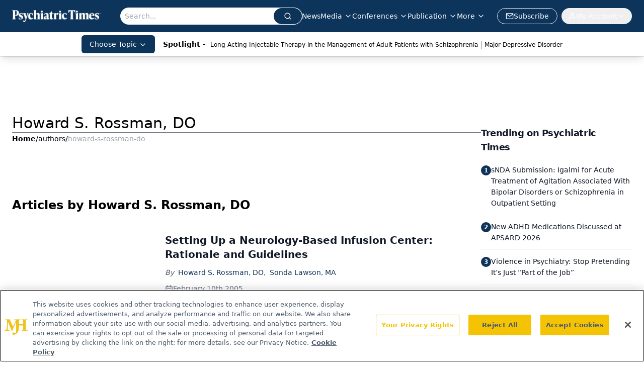

--- FILE ---
content_type: text/html; charset=utf-8
request_url: https://www.psychiatrictimes.com/authors/howard-s-rossman-do
body_size: 23239
content:
<!DOCTYPE html><html lang="en"> <head><link rel="prefetch" href="/logo.webp"><link rel="preconnect" href="https://www.googletagmanager.com"><link rel="preconnect" href="https://cdn.segment.com"><link rel="preconnect" href="https://www.lightboxcdn.com"><link rel="preconnect" href="https://cdn.cookielaw.org"><link rel="preconnect" href="https://pub.doubleverify.com"><link rel="preconnect" href="https://www.googletagservices.com"><link rel="dns-prefetch" href="https://cdn.jsdelivr.net"><link rel="preconnect" href="https://res.lassomarketing.io"><link rel="icon" href="/favicon.svg" type="image/svg+xml"><link rel="icon" href="/favicon.ico" sizes="any"><link rel="apple-touch-icon" href="/apple-touch-icon.png"><meta charset="UTF-8"><meta name="viewport" content="width=device-width, initial-scale=1.0"><title>Howard S. Rossman, DO | Authors | Psychiatric Times </title><link rel="canonical" href="https://www.psychiatrictimes.com/authors/howard-s-rossman-do"><meta name="description" content="Howard S. Rossman, DO | Authors | Psychiatric Times is the connection to Psychiatry and Mental Health, featuring clinical updates, expert views, and research news in multimedia formats."><meta name="robots" content="index, follow"><meta property="og:title" content="Howard S. Rossman, DO | Authors | Psychiatric Times "><meta property="og:type" content="website"><meta property="og:image" content="https://www.psychiatrictimes.com/PT_share_logo.png"><meta property="og:url" content="https://www.psychiatrictimes.com/authors/howard-s-rossman-do"><meta property="og:image:url" content="https://www.psychiatrictimes.com/PT_share_logo.png"><meta property="og:image:width" content="1200"><meta property="og:image:height" content="630"><meta property="og:image:alt" content="Howard S. Rossman, DO | Authors | Psychiatric Times "><meta property="article:published_time" content="2026-01-21T06:10:00.501Z"><meta property="article:modified_time" content="2026-01-21T06:10:00.501Z"><meta name="twitter:site" content="@PsychTimes"><meta name="twitter:title" content="Howard S. Rossman, DO | Authors | Psychiatric Times "><meta name="twitter:image" content="https://www.psychiatrictimes.com/PT_share_logo.png"><meta name="twitter:image:alt" content="Howard S. Rossman, DO | Authors | Psychiatric Times "><meta name="twitter:description" content="Howard S. Rossman, DO | Authors | Psychiatric Times is the connection to Psychiatry and Mental Health, featuring clinical updates, expert views, and research news in multimedia formats."><link rel="icon" href="/favicon.ico"><meta name="twitter:image" content="https://www.psychiatrictimes.com/PT_share_logo.png"><meta name="twitter:title" content="Howard S. Rossman, DO | Authors | Psychiatric Times "><meta name="twitter:description" content="Howard S. Rossman, DO | Authors | Psychiatric Times is the connection to Psychiatry and Mental Health, featuring clinical updates, expert views, and research news in multimedia formats."><script type="application/ld+json">{"@context":"https://schema.org","@type":"Organization","contactPoint":{"@type":"ContactPoint","availableLanguage":["English"]},"name":"Psychiatric Times - Mental Health News, Clinical Insights","alternateName":"Psychiatric Times","description":"Psychiatric Times is the connection to Psychiatry and Mental Health, featuring clinical updates, expert views, and research news in multimedia formats.","email":"PTEditor@mmhgroup.com","telephone":"609-716-7777","sameAs":["https://twitter.com/psychtimes/","https://www.facebook.com/psychtimes/","https://www.linkedin.com/company/psychiatric-times/posts/?feedView=all","/rss.xml"],"address":{"@type":"PostalAddress","streetAddress":"259 Prospect Plains Rd, Bldg H","addressLocality":"Monroe","addressRegion":"New Jersey","postalCode":"08831","addressCountry":"United States of America"},"foundingDate":"2000-08-15","founder":{"@type":"Person","name":"MJH Life Sciences"},"employees":[{"@type":"Person","name":"Heidi Duerr"},{"@type":"Person","name":"Leah Kuntz"},{"@type":"Person","name":"Libardo Torres"}]}</script><script async src="https://cdn.jsdelivr.net/npm/@segment/analytics-consent-wrapper-onetrust@latest/dist/umd/analytics-onetrust.umd.js"></script>
 <script>
  window.dataLayer = window.dataLayer || [];
  function gtag(){dataLayer.push(arguments);}
  gtag('set' , 'developer_id.dYWJhMj', true);
  gtag('consent', 'default', {
      ad_storage: 'denied',
      analytics_storage: 'denied',
      functionality_storage: 'denied',
      personalization_storage: 'denied',
      security_storage: 'granted',
      ad_user_data: 'denied',
      ad_personalization: 'denied',
      region: [
        'AT',
        'BE',
        'BG',
        'HR',
        'CY',
        'CZ',
        'DK',
        'EE',
        'FI',
        'FR',
        'DE',
        'EL',
        'HU',
        'IE',
        'IT',
        'LV',
        'LT',
        'LU',
        'MT',
        'NL',
        'PL',
        'PT',
        'RO',
        'SK',
        'SI',
        'ES',
        'SE',
        'GB',
        'US-CA',
      ],
    });
    gtag('consent', 'default', {
      ad_storage: 'granted',
      analytics_storage: 'granted',
      functionality_storage: 'granted',
      personalization_storage: 'granted',
      security_storage: 'granted',
      ad_user_data: 'granted',
      ad_personalization: 'granted',
    });
    </script>
    <script src="https://cdn.cookielaw.org/scripttemplates/otSDKStub.js" type="text/javascript" charset="UTF-8" data-domain-script="0196a5b0-b6b6-7210-b8ef-75e27b3fb8ff"></script>
    <script type="text/javascript">function OptanonWrapper() {}</script>
    <script async type="text/plain" class="optanon-category-C0001" src="https://www.lightboxcdn.com/static/lightbox_mjh.js"></script>
  <script async type="text/plain" class="optanon-category-C0004" src="https://res.lassomarketing.io/scripts/lasso-imp-id-min.js"></script> 
   <script async type="text/javascript">
      !function(){var analytics=window.analytics=window.analytics||[];if(!analytics.initialize)if(analytics.invoked)window.console&&console.error&&console.error("Segment snippet included twice.");else{analytics.invoked=!0;analytics.methods=["trackSubmit","trackClick","trackLink","trackForm","pageview","identify","reset","group","track","ready","alias","debug","page","once","off","on","addSourceMiddleware","addIntegrationMiddleware","setAnonymousId","addDestinationMiddleware"];analytics.factory=function(e){return function(){var t=Array.prototype.slice.call(arguments);t.unshift(e);analytics.push(t);return analytics}};for(var e=0;e<analytics.methods.length;e++){var key=analytics.methods[e];analytics[key]=analytics.factory(key)}analytics.load=function(key,e){var t=document.createElement("script");t.type="text/javascript";t.async=!0;t.src="https://cdn.segment.com/analytics.js/v1/" + key + "/analytics.min.js";var n=document.getElementsByTagName("script")[0];n.parentNode.insertBefore(t,n);analytics._loadOptions=e};analytics.SNIPPET_VERSION="4.13.1";
      //check lasso , if lassoImpID doesnt exist try again in 1.25 seconds
      function checkLasso() {
        if (typeof lassoImpID !== 'undefined') {
          window.LassoImpressionID = lassoImpID();
          withOneTrust(analytics).load('BBbKMoOjmhsxPnbd2nO6osz3zq67DzuN');
          analytics.page({
            'LassoImpressionID': window.LassoImpressionID
          });
        } else {
          setTimeout(checkLasso, 1000);
        }
      }
          checkLasso();
            }}();
    </script><script class="optanon-category-C0001" type="text/plain" async src="https://one.psychiatrictimes.com/tagmanager/scripts/one.js"></script><script async type="text/javascript" src="https://one.psychiatrictimes.com/tagmanager/scripts/one.js"></script><script type="text/javascript" src="https://www.googletagservices.com/tag/js/gpt.js"></script><script async src="https://pub.doubleverify.com/dvtag/20083417/DV1815449/pub.js"></script><script type="text/javascript">
            window.onDvtagReady = function (callback, timeout = 750) { 
            window.dvtag = window.dvtag || {} 
            dvtag.cmd = dvtag.cmd || [] 
            const opt = { callback, timeout, timestamp: new Date().getTime() } 
            dvtag.cmd.push(function () { dvtag.queueAdRequest(opt) }) 
            setTimeout(function () { 
            const cb = opt.callback 
            opt.callback = null 
            if (cb) cb() 
            }, timeout) 
            } 
     </script><script>(function(){const gtmID = "5V9L5PL";

        (function (w, d, s, l, i) {
          w[l] = w[l] || [];
          w[l].push({ 'gtm.start': new Date().getTime(), event: 'gtm.js' });
          var f = d.getElementsByTagName(s)[0],
            j = d.createElement(s),
            dl = l != 'dataLayer' ? '&l=' + l : '';
          j.async = true;
          j.src = 'https://www.googletagmanager.com/gtm.js?id=' + i + dl;
          f.parentNode.insertBefore(j, f);
        })(window, document, 'script', 'dataLayer', 'GTM-' + gtmID);
      })();</script><!-- <ClientRouter  /> --><link rel="stylesheet" href="/_astro/_slug_.xeZ9WKD8.css">
<link rel="stylesheet" href="/_astro/_slug_.1XxvNgLm.css"><script type="module" src="/_astro/page.V2R8AmkL.js"></script></head> <body> <style>astro-island,astro-slot,astro-static-slot{display:contents}</style><script>(()=>{var e=async t=>{await(await t())()};(self.Astro||(self.Astro={})).load=e;window.dispatchEvent(new Event("astro:load"));})();</script><script>(()=>{var A=Object.defineProperty;var g=(i,o,a)=>o in i?A(i,o,{enumerable:!0,configurable:!0,writable:!0,value:a}):i[o]=a;var d=(i,o,a)=>g(i,typeof o!="symbol"?o+"":o,a);{let i={0:t=>m(t),1:t=>a(t),2:t=>new RegExp(t),3:t=>new Date(t),4:t=>new Map(a(t)),5:t=>new Set(a(t)),6:t=>BigInt(t),7:t=>new URL(t),8:t=>new Uint8Array(t),9:t=>new Uint16Array(t),10:t=>new Uint32Array(t),11:t=>1/0*t},o=t=>{let[l,e]=t;return l in i?i[l](e):void 0},a=t=>t.map(o),m=t=>typeof t!="object"||t===null?t:Object.fromEntries(Object.entries(t).map(([l,e])=>[l,o(e)]));class y extends HTMLElement{constructor(){super(...arguments);d(this,"Component");d(this,"hydrator");d(this,"hydrate",async()=>{var b;if(!this.hydrator||!this.isConnected)return;let e=(b=this.parentElement)==null?void 0:b.closest("astro-island[ssr]");if(e){e.addEventListener("astro:hydrate",this.hydrate,{once:!0});return}let c=this.querySelectorAll("astro-slot"),n={},h=this.querySelectorAll("template[data-astro-template]");for(let r of h){let s=r.closest(this.tagName);s!=null&&s.isSameNode(this)&&(n[r.getAttribute("data-astro-template")||"default"]=r.innerHTML,r.remove())}for(let r of c){let s=r.closest(this.tagName);s!=null&&s.isSameNode(this)&&(n[r.getAttribute("name")||"default"]=r.innerHTML)}let p;try{p=this.hasAttribute("props")?m(JSON.parse(this.getAttribute("props"))):{}}catch(r){let s=this.getAttribute("component-url")||"<unknown>",v=this.getAttribute("component-export");throw v&&(s+=` (export ${v})`),console.error(`[hydrate] Error parsing props for component ${s}`,this.getAttribute("props"),r),r}let u;await this.hydrator(this)(this.Component,p,n,{client:this.getAttribute("client")}),this.removeAttribute("ssr"),this.dispatchEvent(new CustomEvent("astro:hydrate"))});d(this,"unmount",()=>{this.isConnected||this.dispatchEvent(new CustomEvent("astro:unmount"))})}disconnectedCallback(){document.removeEventListener("astro:after-swap",this.unmount),document.addEventListener("astro:after-swap",this.unmount,{once:!0})}connectedCallback(){if(!this.hasAttribute("await-children")||document.readyState==="interactive"||document.readyState==="complete")this.childrenConnectedCallback();else{let e=()=>{document.removeEventListener("DOMContentLoaded",e),c.disconnect(),this.childrenConnectedCallback()},c=new MutationObserver(()=>{var n;((n=this.lastChild)==null?void 0:n.nodeType)===Node.COMMENT_NODE&&this.lastChild.nodeValue==="astro:end"&&(this.lastChild.remove(),e())});c.observe(this,{childList:!0}),document.addEventListener("DOMContentLoaded",e)}}async childrenConnectedCallback(){let e=this.getAttribute("before-hydration-url");e&&await import(e),this.start()}async start(){let e=JSON.parse(this.getAttribute("opts")),c=this.getAttribute("client");if(Astro[c]===void 0){window.addEventListener(`astro:${c}`,()=>this.start(),{once:!0});return}try{await Astro[c](async()=>{let n=this.getAttribute("renderer-url"),[h,{default:p}]=await Promise.all([import(this.getAttribute("component-url")),n?import(n):()=>()=>{}]),u=this.getAttribute("component-export")||"default";if(!u.includes("."))this.Component=h[u];else{this.Component=h;for(let f of u.split("."))this.Component=this.Component[f]}return this.hydrator=p,this.hydrate},e,this)}catch(n){console.error(`[astro-island] Error hydrating ${this.getAttribute("component-url")}`,n)}}attributeChangedCallback(){this.hydrate()}}d(y,"observedAttributes",["props"]),customElements.get("astro-island")||customElements.define("astro-island",y)}})();</script><astro-island uid="O98Ri" prefix="r8" component-url="/_astro/atoms.Ch89ewdX.js" component-export="SanityClient" renderer-url="/_astro/client.4AZqD4Tw.js" props="{&quot;config&quot;:[0,{&quot;dataset&quot;:[0,&quot;psychtimes&quot;],&quot;projectId&quot;:[0,&quot;0vv8moc6&quot;],&quot;useCdn&quot;:[0,true],&quot;token&quot;:[0,&quot;skIjFEmlzBmyZpjK8Zc1FQwpwi0Bv3wVI0WhSPJfe5wEiXkmkb3Rq7h5T1WLyvXaJAhM7sOBa2vXBRGxShTPYsvCpTSYuIFBEZnhapLqKMkXyRyxCYjZQYbPv4Zbdn7UMjfKcTbCwat1s1GKaDhqbiwIffPYLGtrK4hT6V3Xq32NfzOzScjn&quot;]}]}" ssr client="load" opts="{&quot;name&quot;:&quot;SanityClient&quot;,&quot;value&quot;:true}"></astro-island> <astro-island uid="2lAtgY" prefix="r9" component-url="/_astro/react.hrQvyCJB.js" component-export="AuthInit" renderer-url="/_astro/client.4AZqD4Tw.js" props="{&quot;config&quot;:[0,{&quot;region&quot;:[0,&quot;us-east-1&quot;],&quot;userPoolId&quot;:[0,&quot;us-east-1_qvUR8zszr&quot;],&quot;userPoolClientId&quot;:[0,&quot;2jmbg3l76osbci18kqi46iqif&quot;],&quot;oauthDomain&quot;:[0,&quot;auth.mjhlifesciences.com&quot;],&quot;redirectSignIn&quot;:[1,[[0,&quot;https://www.psychiatrictimes.com/auth/callback&quot;]]],&quot;redirectSignOut&quot;:[1,[[0,&quot;https://www.psychiatrictimes.com&quot;]]]}]}" ssr client="load" opts="{&quot;name&quot;:&quot;AuthInit&quot;,&quot;value&quot;:true}"></astro-island> <!-- <VisualEditing enabled={visualEditingEnabled} zIndex={1000} /> --> <script>(()=>{var e=async t=>{await(await t())()};(self.Astro||(self.Astro={})).only=e;window.dispatchEvent(new Event("astro:only"));})();</script><astro-island uid="Z2oxXmJ" component-url="/_astro/index.qum6FzgI.js" component-export="default" renderer-url="/_astro/client.4AZqD4Tw.js" props="{&quot;settings&quot;:[0,{&quot;siteConfig&quot;:[0,{&quot;sanityClientConfig&quot;:[0,{&quot;dataset&quot;:[0,&quot;psychtimes&quot;],&quot;projectId&quot;:[0,&quot;0vv8moc6&quot;],&quot;useCdn&quot;:[0,true],&quot;token&quot;:[0,&quot;skIjFEmlzBmyZpjK8Zc1FQwpwi0Bv3wVI0WhSPJfe5wEiXkmkb3Rq7h5T1WLyvXaJAhM7sOBa2vXBRGxShTPYsvCpTSYuIFBEZnhapLqKMkXyRyxCYjZQYbPv4Zbdn7UMjfKcTbCwat1s1GKaDhqbiwIffPYLGtrK4hT6V3Xq32NfzOzScjn&quot;]}],&quot;gtmID&quot;:[0,&quot;5V9L5PL&quot;],&quot;title&quot;:[0,&quot;Psychiatric Times&quot;],&quot;liveDomain&quot;:[0,&quot;www.psychiatrictimes.com&quot;],&quot;logo&quot;:[0,&quot;/logo.webp&quot;],&quot;white_logo&quot;:[0,&quot;/logo.webp&quot;],&quot;megaMenuTaxName&quot;:[0,&quot;topics&quot;],&quot;twitter&quot;:[0,&quot;@PsychTimes&quot;],&quot;onejs&quot;:[0,&quot;https://one.psychiatrictimes.com/tagmanager/scripts/one.js&quot;],&quot;sharingImageUrl&quot;:[0,&quot;https://www.psychiatrictimes.com/PT_share_logo.png&quot;],&quot;fixSecondaryNavigationLinksIdentifier&quot;:[0,true],&quot;oneTrustId&quot;:[0,&quot;0196a5b0-b6b6-7210-b8ef-75e27b3fb8ff&quot;],&quot;subscribe&quot;:[0,{&quot;href&quot;:[0,&quot;/newsletter&quot;],&quot;text&quot;:[0,&quot;Receive trusted psychiatric news, expert analysis, and clinical insights — subscribe today to support your practice and your patients.&quot;]}],&quot;customSpecialtyText&quot;:[0,&quot;Choose Topic&quot;],&quot;subFooterLinks&quot;:[1,[[0,{&quot;url&quot;:[0,&quot;/&quot;],&quot;title&quot;:[0,&quot;Home&quot;]}],[0,{&quot;url&quot;:[0,&quot;/about&quot;],&quot;title&quot;:[0,&quot;About Us&quot;]}],[0,{&quot;url&quot;:[0,&quot;/news&quot;],&quot;title&quot;:[0,&quot;News&quot;]}],[0,{&quot;url&quot;:[0,&quot;/contact-us&quot;],&quot;title&quot;:[0,&quot;Contact Us&quot;]}]]]}],&quot;styleConfig&quot;:[0,{&quot;logoSize&quot;:[0,&quot;small&quot;],&quot;navigation&quot;:[0,5],&quot;footer&quot;:[0,1],&quot;featureDeck&quot;:[0,10],&quot;featureSlider&quot;:[0,1]}],&quot;adConfig&quot;:[0,{&quot;networkID&quot;:[0,&quot;4688&quot;],&quot;adUnit&quot;:[0,&quot;cmpm.psychiatrictimes&quot;]}],&quot;pageConfig&quot;:[0,{&quot;publicationName&quot;:[0,&quot;Psychiatric Times&quot;],&quot;publicationUrl&quot;:[0,&quot;journals&quot;],&quot;authorUrl&quot;:[0,&quot;authors&quot;]}],&quot;sanityConfig&quot;:[0,{&quot;taxonomy&quot;:[0,{&quot;conference&quot;:[0,&quot;pst_taxonomy_439_conferences&quot;],&quot;clinical&quot;:[0,&quot;pst_taxonomy_53202_clinical&quot;],&quot;news&quot;:[0,&quot;8883d983-7f42-4072-b51b-ce42327c42a2&quot;]}],&quot;docGroup&quot;:[0,{&quot;conference&quot;:[0,&quot;pst_documentGroup_53201_conferences&quot;]}],&quot;contentCategory&quot;:[0,{&quot;articles&quot;:[0,&quot;8bdaa7fc-960a-4b57-b076-75fdce3741bb&quot;],&quot;videos&quot;:[0,&quot;42000fd0-0d05-4832-9f2c-62c21079b76c&quot;],&quot;slideshows&quot;:[0,&quot;61085300-0cae-4cd1-b0e8-26323ac5c2e6&quot;],&quot;podcasts&quot;:[0,&quot;93d57b69-2d72-45fe-8b8a-d18e7e7e5f20&quot;],&quot;poll&quot;:[0,&quot;9e4880fc-85b8-4ffb-a066-79af8dfaa4e1&quot;],&quot;hero&quot;:[0,&quot;2504da4c-b21a-465e-88ba-3841a00c0395&quot;]}]}],&quot;gateEnabled&quot;:[0,&quot;modal&quot;],&quot;sMaxAge&quot;:[0,300],&quot;staleWhileRevalidate&quot;:[0,329],&quot;allowedDomains&quot;:[1,[[0,&quot;ce.dvm360.com&quot;],[0,&quot;www.pharmacytimes.org&quot;],[0,&quot;www.gotoper.com&quot;]]]}],&quot;targeting&quot;:[0,{&quot;content_placement&quot;:[1,[[0,&quot;&quot;]]],&quot;document_url&quot;:[1,[[0,&quot;authors/howard-s-rossman-do&quot;]]],&quot;hostname&quot;:[0,&quot;www.psychiatrictimes.com&quot;],&quot;adLayer&quot;:[0,{&quot;adSlotSelection&quot;:[1,[]]}]}],&quot;gateData&quot;:[0,{}]}" ssr client="only" opts="{&quot;name&quot;:&quot;ADWelcome&quot;,&quot;value&quot;:true}"></astro-island> <astro-island uid="ZaakpJ" prefix="r23" component-url="/_astro/ADFloatingFooter.BD49CBHT.js" component-export="default" renderer-url="/_astro/client.4AZqD4Tw.js" props="{&quot;networkID&quot;:[0,&quot;4688&quot;],&quot;adUnit&quot;:[0,&quot;cmpm.psychiatrictimes&quot;],&quot;targeting&quot;:[0,{&quot;content_placement&quot;:[1,[[0,&quot;&quot;]]],&quot;document_url&quot;:[1,[[0,&quot;authors/howard-s-rossman-do&quot;]]],&quot;hostname&quot;:[0,&quot;www.psychiatrictimes.com&quot;],&quot;adLayer&quot;:[0,{&quot;adSlotSelection&quot;:[1,[]]}]}]}" ssr client="load" opts="{&quot;name&quot;:&quot;ADFloatingFooter&quot;,&quot;value&quot;:true}"></astro-island>      <astro-island uid="1xPqPt" prefix="r24" component-url="/_astro/ui.cZb-a-7l.js" component-export="N5" renderer-url="/_astro/client.4AZqD4Tw.js" props="{&quot;data&quot;:[0,{&quot;logoImage&quot;:[0,&quot;/logo.webp&quot;],&quot;mainLinks&quot;:[1,[[0,{&quot;_createdAt&quot;:[0,&quot;2023-01-12T21:37:12Z&quot;],&quot;_id&quot;:[0,&quot;1843e321-488e-4669-93ca-cab2440aed6d&quot;],&quot;_rev&quot;:[0,&quot;c0yE3Bu5KElxUwrEaznFHf&quot;],&quot;_type&quot;:[0,&quot;mainNavigation&quot;],&quot;_updatedAt&quot;:[0,&quot;2023-01-12T21:37:12Z&quot;],&quot;is_active&quot;:[0,true],&quot;name&quot;:[0,&quot;News&quot;],&quot;navParent&quot;:[0,null],&quot;sortOrder&quot;:[0,0],&quot;subQuery&quot;:[1,[]],&quot;url&quot;:[0,&quot;/news&quot;]}],[0,{&quot;_createdAt&quot;:[0,&quot;2020-03-19T16:02:04Z&quot;],&quot;_id&quot;:[0,&quot;d8e0ba32-9f66-4c8e-b6eb-e4c285b62147&quot;],&quot;_rev&quot;:[0,&quot;snQqhhB4O8T5bi1viURsgs&quot;],&quot;_type&quot;:[0,&quot;mainNavigation&quot;],&quot;_updatedAt&quot;:[0,&quot;2020-05-29T13:44:24Z&quot;],&quot;is_active&quot;:[0,true],&quot;name&quot;:[0,&quot;Media&quot;],&quot;navParent&quot;:[0,null],&quot;sortOrder&quot;:[0,2],&quot;subQuery&quot;:[1,[[0,{&quot;_createdAt&quot;:[0,&quot;2021-09-21T13:28:00Z&quot;],&quot;_id&quot;:[0,&quot;de72718f-4e22-471c-abe0-8b043ef92406&quot;],&quot;_rev&quot;:[0,&quot;nbDU6RMPAUzrHscB8WAeNY&quot;],&quot;_system&quot;:[0,{&quot;base&quot;:[0,{&quot;id&quot;:[0,&quot;de72718f-4e22-471c-abe0-8b043ef92406&quot;],&quot;rev&quot;:[0,&quot;ChnBnF2xw1R5u2UJAWSuuF&quot;]}]}],&quot;_type&quot;:[0,&quot;mainNavigation&quot;],&quot;_updatedAt&quot;:[0,&quot;2025-06-25T12:19:49Z&quot;],&quot;children&quot;:[1,[]],&quot;is_active&quot;:[0,true],&quot;name&quot;:[0,&quot;Peer Exchange&quot;],&quot;navParent&quot;:[0,{&quot;_ref&quot;:[0,&quot;d8e0ba32-9f66-4c8e-b6eb-e4c285b62147&quot;],&quot;_type&quot;:[0,&quot;reference&quot;]}],&quot;sortOrder&quot;:[0,1],&quot;url&quot;:[0,&quot;/peer-exchange&quot;]}],[0,{&quot;_createdAt&quot;:[0,&quot;2020-12-02T22:08:30Z&quot;],&quot;_id&quot;:[0,&quot;84644adf-8708-4065-9312-ba1e741adfbb&quot;],&quot;_rev&quot;:[0,&quot;rJWQJ3YdV4iXBwE4Cgb60n&quot;],&quot;_type&quot;:[0,&quot;mainNavigation&quot;],&quot;_updatedAt&quot;:[0,&quot;2021-02-02T13:28:39Z&quot;],&quot;blank&quot;:[0,false],&quot;children&quot;:[1,[]],&quot;is_active&quot;:[0,true],&quot;name&quot;:[0,&quot;Case-Based Psych Perspectives&quot;],&quot;navParent&quot;:[0,{&quot;_ref&quot;:[0,&quot;d8e0ba32-9f66-4c8e-b6eb-e4c285b62147&quot;],&quot;_type&quot;:[0,&quot;reference&quot;]}],&quot;url&quot;:[0,&quot;/case-based-psych-perspectives&quot;]}],[0,{&quot;_createdAt&quot;:[0,&quot;2024-09-24T12:59:29Z&quot;],&quot;_id&quot;:[0,&quot;9c1882bf-8a3a-43d6-9238-e73c41eaeeff&quot;],&quot;_rev&quot;:[0,&quot;AO7SV74IIejg0KBxJQrVAT&quot;],&quot;_type&quot;:[0,&quot;mainNavigation&quot;],&quot;_updatedAt&quot;:[0,&quot;2024-09-24T12:59:50Z&quot;],&quot;children&quot;:[1,[]],&quot;is_active&quot;:[0,true],&quot;name&quot;:[0,&quot;Clinical Case Collective&quot;],&quot;navParent&quot;:[0,{&quot;_ref&quot;:[0,&quot;d8e0ba32-9f66-4c8e-b6eb-e4c285b62147&quot;],&quot;_type&quot;:[0,&quot;reference&quot;]}],&quot;url&quot;:[0,&quot;/clinical-case-collective?page=1&quot;]}],[0,{&quot;_createdAt&quot;:[0,&quot;2026-01-08T20:48:52Z&quot;],&quot;_id&quot;:[0,&quot;9438fd96-2d1e-45f3-8329-1096c7c26739&quot;],&quot;_rev&quot;:[0,&quot;aoxAOqWpF0B9oryiGNF2QA&quot;],&quot;_type&quot;:[0,&quot;mainNavigation&quot;],&quot;_updatedAt&quot;:[0,&quot;2026-01-08T20:49:04Z&quot;],&quot;children&quot;:[1,[]],&quot;is_active&quot;:[0,true],&quot;name&quot;:[0,&quot;Clinical Forum Insights&quot;],&quot;navParent&quot;:[0,{&quot;_ref&quot;:[0,&quot;d8e0ba32-9f66-4c8e-b6eb-e4c285b62147&quot;],&quot;_type&quot;:[0,&quot;reference&quot;]}],&quot;url&quot;:[0,&quot;/clinical-forum-insights&quot;]}],[0,{&quot;_createdAt&quot;:[0,&quot;2025-06-25T12:11:01Z&quot;],&quot;_id&quot;:[0,&quot;4364ce83-1d78-4149-9bdb-3b710f494273&quot;],&quot;_rev&quot;:[0,&quot;89xezVoxyX62cPX9RXjxgE&quot;],&quot;_type&quot;:[0,&quot;mainNavigation&quot;],&quot;_updatedAt&quot;:[0,&quot;2025-06-25T12:11:14Z&quot;],&quot;children&quot;:[1,[]],&quot;is_active&quot;:[0,true],&quot;name&quot;:[0,&quot;Insights&quot;],&quot;navParent&quot;:[0,{&quot;_ref&quot;:[0,&quot;d8e0ba32-9f66-4c8e-b6eb-e4c285b62147&quot;],&quot;_type&quot;:[0,&quot;reference&quot;]}],&quot;url&quot;:[0,&quot;/insights&quot;]}],[0,{&quot;_createdAt&quot;:[0,&quot;2025-06-25T12:11:22Z&quot;],&quot;_id&quot;:[0,&quot;b75de864-5936-4a34-9ca2-eecdc1a71f08&quot;],&quot;_rev&quot;:[0,&quot;v5NdWvkRlttyowCCNANGMz&quot;],&quot;_type&quot;:[0,&quot;mainNavigation&quot;],&quot;_updatedAt&quot;:[0,&quot;2025-06-25T12:11:32Z&quot;],&quot;children&quot;:[1,[]],&quot;is_active&quot;:[0,true],&quot;name&quot;:[0,&quot;Peers &amp; Perspectives&quot;],&quot;navParent&quot;:[0,{&quot;_ref&quot;:[0,&quot;d8e0ba32-9f66-4c8e-b6eb-e4c285b62147&quot;],&quot;_type&quot;:[0,&quot;reference&quot;]}],&quot;url&quot;:[0,&quot;/peers-and-perspectives&quot;]}],[0,{&quot;_createdAt&quot;:[0,&quot;2020-05-20T08:15:17Z&quot;],&quot;_id&quot;:[0,&quot;0302b195-9741-4a3f-8c23-a8fd8df8dcdb&quot;],&quot;_rev&quot;:[0,&quot;fSrtE9SUG7ytm1P8Db4nKr&quot;],&quot;_type&quot;:[0,&quot;mainNavigation&quot;],&quot;_updatedAt&quot;:[0,&quot;2023-01-11T20:45:02Z&quot;],&quot;children&quot;:[1,[]],&quot;is_active&quot;:[0,true],&quot;name&quot;:[0,&quot;Slideshows&quot;],&quot;navParent&quot;:[0,{&quot;_ref&quot;:[0,&quot;d8e0ba32-9f66-4c8e-b6eb-e4c285b62147&quot;],&quot;_type&quot;:[0,&quot;reference&quot;]}],&quot;url&quot;:[0,&quot;/slideshows&quot;]}],[0,{&quot;_createdAt&quot;:[0,&quot;2020-03-19T16:02:22Z&quot;],&quot;_id&quot;:[0,&quot;418d0610-56dc-4f7f-90ba-7fe942ae1135&quot;],&quot;_rev&quot;:[0,&quot;IlP9l41tH9jB20SbSpvPeM&quot;],&quot;_type&quot;:[0,&quot;mainNavigation&quot;],&quot;_updatedAt&quot;:[0,&quot;2020-06-10T19:43:38Z&quot;],&quot;children&quot;:[1,[]],&quot;is_active&quot;:[0,true],&quot;name&quot;:[0,&quot;Videos&quot;],&quot;navParent&quot;:[0,{&quot;_ref&quot;:[0,&quot;d8e0ba32-9f66-4c8e-b6eb-e4c285b62147&quot;],&quot;_type&quot;:[0,&quot;reference&quot;]}],&quot;url&quot;:[0,&quot;/videos&quot;]}]]]}],[0,{&quot;_createdAt&quot;:[0,&quot;2024-03-14T17:28:12Z&quot;],&quot;_id&quot;:[0,&quot;395dfdb3-82e2-44c9-a54d-183ecbb75220&quot;],&quot;_rev&quot;:[0,&quot;GE1zs3WNkZAi8NNFHblOnd&quot;],&quot;_type&quot;:[0,&quot;mainNavigation&quot;],&quot;_updatedAt&quot;:[0,&quot;2024-03-14T17:28:34Z&quot;],&quot;is_active&quot;:[0,true],&quot;name&quot;:[0,&quot;Conferences&quot;],&quot;navParent&quot;:[0,null],&quot;sortOrder&quot;:[0,3],&quot;subQuery&quot;:[1,[[0,{&quot;_createdAt&quot;:[0,&quot;2020-08-28T15:15:10Z&quot;],&quot;_id&quot;:[0,&quot;e2672269-cacc-43a5-8977-3a14ffd1384e&quot;],&quot;_rev&quot;:[0,&quot;GE1zs3WNkZAi8NNFHbliyX&quot;],&quot;_type&quot;:[0,&quot;mainNavigation&quot;],&quot;_updatedAt&quot;:[0,&quot;2024-03-14T17:30:06Z&quot;],&quot;children&quot;:[1,[]],&quot;is_active&quot;:[0,true],&quot;name&quot;:[0,&quot;Conference Coverage&quot;],&quot;navParent&quot;:[0,{&quot;_ref&quot;:[0,&quot;395dfdb3-82e2-44c9-a54d-183ecbb75220&quot;],&quot;_type&quot;:[0,&quot;reference&quot;]}],&quot;url&quot;:[0,&quot;/latest-conference&quot;]}],[0,{&quot;_createdAt&quot;:[0,&quot;2020-08-28T15:14:51Z&quot;],&quot;_id&quot;:[0,&quot;f2d6a179-8a80-4257-b8e2-d66f19e1fc57&quot;],&quot;_rev&quot;:[0,&quot;GE1zs3WNkZAi8NNFHblpwL&quot;],&quot;_type&quot;:[0,&quot;mainNavigation&quot;],&quot;_updatedAt&quot;:[0,&quot;2024-03-14T17:30:23Z&quot;],&quot;children&quot;:[1,[]],&quot;is_active&quot;:[0,true],&quot;name&quot;:[0,&quot;Conference Listing&quot;],&quot;navParent&quot;:[0,{&quot;_ref&quot;:[0,&quot;395dfdb3-82e2-44c9-a54d-183ecbb75220&quot;],&quot;_type&quot;:[0,&quot;reference&quot;]}],&quot;url&quot;:[0,&quot;/conferences&quot;]}]]]}],[0,{&quot;_createdAt&quot;:[0,&quot;2020-03-24T08:13:09Z&quot;],&quot;_id&quot;:[0,&quot;6da3da6b-2f68-4b25-8a15-149c821f807a&quot;],&quot;_rev&quot;:[0,&quot;GE1zs3WNkZAi8NNFHblv2P&quot;],&quot;_type&quot;:[0,&quot;mainNavigation&quot;],&quot;_updatedAt&quot;:[0,&quot;2024-03-14T17:30:34Z&quot;],&quot;is_active&quot;:[0,true],&quot;name&quot;:[0,&quot;Publication&quot;],&quot;navParent&quot;:[0,null],&quot;sortOrder&quot;:[0,4],&quot;subQuery&quot;:[1,[[0,{&quot;_createdAt&quot;:[0,&quot;2020-03-26T11:50:06Z&quot;],&quot;_id&quot;:[0,&quot;9e6ca761-b435-40b5-96b5-9aa62d02379c&quot;],&quot;_rev&quot;:[0,&quot;IlP9l41tH9jB20SbSpvPnI&quot;],&quot;_type&quot;:[0,&quot;mainNavigation&quot;],&quot;_updatedAt&quot;:[0,&quot;2020-06-10T19:43:38Z&quot;],&quot;children&quot;:[1,[]],&quot;is_active&quot;:[0,true],&quot;name&quot;:[0,&quot;Psychiatric Times&quot;],&quot;navParent&quot;:[0,{&quot;_ref&quot;:[0,&quot;6da3da6b-2f68-4b25-8a15-149c821f807a&quot;],&quot;_type&quot;:[0,&quot;reference&quot;]}],&quot;sortOrder&quot;:[0,1],&quot;url&quot;:[0,&quot;/journals/psychiatric-times&quot;]}]]],&quot;url&quot;:[0,&quot;/journals&quot;]}],[0,{&quot;_createdAt&quot;:[0,&quot;2020-06-05T12:39:51Z&quot;],&quot;_id&quot;:[0,&quot;65c10b12-2c79-434e-8f72-8bf7a190a789&quot;],&quot;_rev&quot;:[0,&quot;xWoVqbh3boAYEquPHVkEBM&quot;],&quot;_system&quot;:[0,{&quot;base&quot;:[0,{&quot;id&quot;:[0,&quot;65c10b12-2c79-434e-8f72-8bf7a190a789&quot;],&quot;rev&quot;:[0,&quot;VEmbGNMSoh7BsjRnCR2vgM&quot;]}]}],&quot;_type&quot;:[0,&quot;mainNavigation&quot;],&quot;_updatedAt&quot;:[0,&quot;2025-09-29T17:23:38Z&quot;],&quot;blank&quot;:[0,true],&quot;is_active&quot;:[0,true],&quot;name&quot;:[0,&quot;Job Board&quot;],&quot;navParent&quot;:[0,null],&quot;sortOrder&quot;:[0,5],&quot;subQuery&quot;:[1,[]],&quot;url&quot;:[0,&quot;https://jobs.modernmedicine.com&quot;]}],[0,{&quot;_createdAt&quot;:[0,&quot;2020-03-19T16:19:20Z&quot;],&quot;_id&quot;:[0,&quot;387a9885-df6d-429a-a5b5-7c1a0c00a1d9&quot;],&quot;_rev&quot;:[0,&quot;GE1zs3WNkZAi8NNFHbm7tF&quot;],&quot;_type&quot;:[0,&quot;mainNavigation&quot;],&quot;_updatedAt&quot;:[0,&quot;2024-03-14T17:31:20Z&quot;],&quot;is_active&quot;:[0,true],&quot;name&quot;:[0,&quot;CME/CE&quot;],&quot;navParent&quot;:[0,null],&quot;sortOrder&quot;:[0,6],&quot;subQuery&quot;:[1,[]],&quot;url&quot;:[0,&quot;/continuing-education&quot;]}],[0,{&quot;_createdAt&quot;:[0,&quot;2021-10-14T20:21:59Z&quot;],&quot;_id&quot;:[0,&quot;458a06a9-a0a8-4ba9-b0c1-14e3107be838&quot;],&quot;_rev&quot;:[0,&quot;GE1zs3WNkZAi8NNFHbmCur&quot;],&quot;_type&quot;:[0,&quot;mainNavigation&quot;],&quot;_updatedAt&quot;:[0,&quot;2024-03-14T17:31:36Z&quot;],&quot;is_active&quot;:[0,true],&quot;name&quot;:[0,&quot;Partners&quot;],&quot;navParent&quot;:[0,null],&quot;sortOrder&quot;:[0,7],&quot;subQuery&quot;:[1,[]],&quot;url&quot;:[0,&quot;/sap-partner&quot;]}],[0,{&quot;_createdAt&quot;:[0,&quot;2024-03-14T17:31:47Z&quot;],&quot;_id&quot;:[0,&quot;4b098fae-43cf-4a67-9400-e0fc1b55195a&quot;],&quot;_rev&quot;:[0,&quot;u8GFRcAIyRJ3mDD0auyX3j&quot;],&quot;_type&quot;:[0,&quot;mainNavigation&quot;],&quot;_updatedAt&quot;:[0,&quot;2024-03-14T17:32:05Z&quot;],&quot;is_active&quot;:[0,true],&quot;name&quot;:[0,&quot;Editorial&quot;],&quot;navParent&quot;:[0,null],&quot;sortOrder&quot;:[0,8],&quot;subQuery&quot;:[1,[]],&quot;url&quot;:[0,&quot;/editorial-info&quot;]}],[0,{&quot;_createdAt&quot;:[0,&quot;2020-03-19T16:26:53Z&quot;],&quot;_id&quot;:[0,&quot;9d1d3280-79c1-4f3c-86dd-fe8d9dcfcdd8&quot;],&quot;_rev&quot;:[0,&quot;GE1zs3WNkZAi8NNFHbmDhp&quot;],&quot;_type&quot;:[0,&quot;mainNavigation&quot;],&quot;_updatedAt&quot;:[0,&quot;2024-03-14T17:31:42Z&quot;],&quot;is_active&quot;:[0,true],&quot;name&quot;:[0,&quot;Resources&quot;],&quot;navParent&quot;:[0,null],&quot;sortOrder&quot;:[0,8],&quot;subQuery&quot;:[1,[[0,{&quot;_createdAt&quot;:[0,&quot;2021-12-22T16:26:36Z&quot;],&quot;_id&quot;:[0,&quot;c5a4d211-1b2f-40fe-ae07-abfb539fc598&quot;],&quot;_rev&quot;:[0,&quot;yNBP7khBtUEP4vEt4XBc7X&quot;],&quot;_system&quot;:[0,{&quot;base&quot;:[0,{&quot;id&quot;:[0,&quot;c5a4d211-1b2f-40fe-ae07-abfb539fc598&quot;],&quot;rev&quot;:[0,&quot;36kaxChiThYqCLNeM3hhVp&quot;]}]}],&quot;_type&quot;:[0,&quot;mainNavigation&quot;],&quot;_updatedAt&quot;:[0,&quot;2025-06-24T01:53:50Z&quot;],&quot;children&quot;:[1,[]],&quot;is_active&quot;:[0,true],&quot;name&quot;:[0,&quot;Between the Lines&quot;],&quot;navParent&quot;:[0,{&quot;_ref&quot;:[0,&quot;9d1d3280-79c1-4f3c-86dd-fe8d9dcfcdd8&quot;],&quot;_type&quot;:[0,&quot;reference&quot;]}],&quot;sortOrder&quot;:[0,2],&quot;url&quot;:[0,&quot;/between-the-lines&quot;]}],[0,{&quot;_createdAt&quot;:[0,&quot;2023-05-25T18:00:26Z&quot;],&quot;_id&quot;:[0,&quot;105f3bcc-920b-4ff7-a249-06f884e59f75&quot;],&quot;_rev&quot;:[0,&quot;1LkstiYbF5YsO1GeR0XYxy&quot;],&quot;_system&quot;:[0,{&quot;base&quot;:[0,{&quot;id&quot;:[0,&quot;105f3bcc-920b-4ff7-a249-06f884e59f75&quot;],&quot;rev&quot;:[0,&quot;9AI7T3W4gDT22gBLmTo0As&quot;]}]}],&quot;_type&quot;:[0,&quot;mainNavigation&quot;],&quot;_updatedAt&quot;:[0,&quot;2025-06-24T01:54:10Z&quot;],&quot;children&quot;:[1,[]],&quot;is_active&quot;:[0,true],&quot;name&quot;:[0,&quot;Expert Perspectives&quot;],&quot;navParent&quot;:[0,{&quot;_ref&quot;:[0,&quot;9d1d3280-79c1-4f3c-86dd-fe8d9dcfcdd8&quot;],&quot;_type&quot;:[0,&quot;reference&quot;]}],&quot;sortOrder&quot;:[0,5],&quot;url&quot;:[0,&quot;/expert-perspectives?page=1&quot;]}],[0,{&quot;_createdAt&quot;:[0,&quot;2024-05-31T17:01:59Z&quot;],&quot;_id&quot;:[0,&quot;6bdc0dbb-645f-4eac-a8c1-567d9dd72d76&quot;],&quot;_rev&quot;:[0,&quot;YnHcRrfS97TenynEl03ID1&quot;],&quot;_type&quot;:[0,&quot;mainNavigation&quot;],&quot;_updatedAt&quot;:[0,&quot;2024-05-31T17:02:16Z&quot;],&quot;blank&quot;:[0,false],&quot;children&quot;:[1,[]],&quot;is_active&quot;:[0,true],&quot;name&quot;:[0,&quot;Clinical Consult&quot;],&quot;navParent&quot;:[0,{&quot;_ref&quot;:[0,&quot;9d1d3280-79c1-4f3c-86dd-fe8d9dcfcdd8&quot;],&quot;_type&quot;:[0,&quot;reference&quot;]}],&quot;url&quot;:[0,&quot;/clinical-consult&quot;]}],[0,{&quot;_createdAt&quot;:[0,&quot;2020-03-24T08:07:34Z&quot;],&quot;_id&quot;:[0,&quot;27d4f862-fad0-4e4c-921d-e9b5f1ca0aa9&quot;],&quot;_rev&quot;:[0,&quot;IlP9l41tH9jB20SbSpvPeM&quot;],&quot;_type&quot;:[0,&quot;mainNavigation&quot;],&quot;_updatedAt&quot;:[0,&quot;2020-06-10T19:43:38Z&quot;],&quot;children&quot;:[1,[]],&quot;is_active&quot;:[0,true],&quot;name&quot;:[0,&quot;Clinical Scales&quot;],&quot;navParent&quot;:[0,{&quot;_ref&quot;:[0,&quot;9d1d3280-79c1-4f3c-86dd-fe8d9dcfcdd8&quot;],&quot;_type&quot;:[0,&quot;reference&quot;]}],&quot;url&quot;:[0,&quot;/resources/clinical-scales&quot;]}],[0,{&quot;_createdAt&quot;:[0,&quot;2021-03-10T19:42:37Z&quot;],&quot;_id&quot;:[0,&quot;22784626-75df-4699-9c39-cadec66c00a1&quot;],&quot;_rev&quot;:[0,&quot;m02m7wCFelmJf04sT3Dcyu&quot;],&quot;_type&quot;:[0,&quot;mainNavigation&quot;],&quot;_updatedAt&quot;:[0,&quot;2021-03-10T19:42:37Z&quot;],&quot;blank&quot;:[0,false],&quot;children&quot;:[1,[]],&quot;is_active&quot;:[0,true],&quot;name&quot;:[0,&quot;Interactive Tools&quot;],&quot;navParent&quot;:[0,{&quot;_ref&quot;:[0,&quot;9d1d3280-79c1-4f3c-86dd-fe8d9dcfcdd8&quot;],&quot;_type&quot;:[0,&quot;reference&quot;]}],&quot;url&quot;:[0,&quot;/interactive-tools&quot;]}],[0,{&quot;_createdAt&quot;:[0,&quot;2025-11-17T19:59:57Z&quot;],&quot;_id&quot;:[0,&quot;488dd6c9-78a2-4794-9fd8-02e15543fcce&quot;],&quot;_rev&quot;:[0,&quot;XpcScw3nAjo2n5nSSkyDQV&quot;],&quot;_type&quot;:[0,&quot;mainNavigation&quot;],&quot;_updatedAt&quot;:[0,&quot;2025-11-17T20:00:18Z&quot;],&quot;children&quot;:[1,[]],&quot;is_active&quot;:[0,true],&quot;name&quot;:[0,&quot;Live Events&quot;],&quot;navParent&quot;:[0,{&quot;_ref&quot;:[0,&quot;9d1d3280-79c1-4f3c-86dd-fe8d9dcfcdd8&quot;],&quot;_type&quot;:[0,&quot;reference&quot;]}],&quot;url&quot;:[0,&quot;/events&quot;]}],[0,{&quot;_createdAt&quot;:[0,&quot;2024-09-06T17:10:36Z&quot;],&quot;_id&quot;:[0,&quot;b938bf02-028f-489d-9725-79982289ad00&quot;],&quot;_rev&quot;:[0,&quot;KzS6kYoWzDJY07Cgj1zNlS&quot;],&quot;_type&quot;:[0,&quot;mainNavigation&quot;],&quot;_updatedAt&quot;:[0,&quot;2024-09-06T17:10:51Z&quot;],&quot;blank&quot;:[0,false],&quot;children&quot;:[1,[]],&quot;is_active&quot;:[0,true],&quot;name&quot;:[0,&quot;Partner Perspectives&quot;],&quot;navParent&quot;:[0,{&quot;_ref&quot;:[0,&quot;9d1d3280-79c1-4f3c-86dd-fe8d9dcfcdd8&quot;],&quot;_type&quot;:[0,&quot;reference&quot;]}],&quot;url&quot;:[0,&quot;/partner-perspectives&quot;]}],[0,{&quot;_createdAt&quot;:[0,&quot;2020-03-24T08:08:55Z&quot;],&quot;_id&quot;:[0,&quot;22e9b11e-a818-4534-9f69-eb4690e7000a&quot;],&quot;_rev&quot;:[0,&quot;IlP9l41tH9jB20SbSpvPeM&quot;],&quot;_type&quot;:[0,&quot;mainNavigation&quot;],&quot;_updatedAt&quot;:[0,&quot;2020-06-10T19:43:38Z&quot;],&quot;children&quot;:[1,[]],&quot;is_active&quot;:[0,true],&quot;name&quot;:[0,&quot;Q&amp;A&quot;],&quot;navParent&quot;:[0,{&quot;_ref&quot;:[0,&quot;9d1d3280-79c1-4f3c-86dd-fe8d9dcfcdd8&quot;],&quot;_type&quot;:[0,&quot;reference&quot;]}],&quot;url&quot;:[0,&quot;/resources/q-a&quot;]}],[0,{&quot;_createdAt&quot;:[0,&quot;2020-03-24T08:09:11Z&quot;],&quot;_id&quot;:[0,&quot;fdc93267-d2f7-4a70-a0cc-8553106902bb&quot;],&quot;_rev&quot;:[0,&quot;snQqhhB4O8T5bi1viUShjg&quot;],&quot;_type&quot;:[0,&quot;mainNavigation&quot;],&quot;_updatedAt&quot;:[0,&quot;2020-06-10T19:43:38Z&quot;],&quot;children&quot;:[1,[]],&quot;is_active&quot;:[0,true],&quot;name&quot;:[0,&quot;Quizzes&quot;],&quot;navParent&quot;:[0,{&quot;_ref&quot;:[0,&quot;9d1d3280-79c1-4f3c-86dd-fe8d9dcfcdd8&quot;],&quot;_type&quot;:[0,&quot;reference&quot;]}],&quot;url&quot;:[0,&quot;/resources/quizzes&quot;]}],[0,{&quot;_createdAt&quot;:[0,&quot;2023-01-16T14:55:47Z&quot;],&quot;_id&quot;:[0,&quot;c647a9af-83e7-441e-b3f8-01f3ce388f97&quot;],&quot;_rev&quot;:[0,&quot;6v9gXhKVIkpZE4xQ8o8RSp&quot;],&quot;_type&quot;:[0,&quot;mainNavigation&quot;],&quot;_updatedAt&quot;:[0,&quot;2023-01-16T14:57:17Z&quot;],&quot;children&quot;:[1,[]],&quot;is_active&quot;:[0,true],&quot;name&quot;:[0,&quot;Series&quot;],&quot;navParent&quot;:[0,{&quot;_ref&quot;:[0,&quot;9d1d3280-79c1-4f3c-86dd-fe8d9dcfcdd8&quot;],&quot;_type&quot;:[0,&quot;reference&quot;]}],&quot;url&quot;:[0,&quot;/series&quot;]}],[0,{&quot;_createdAt&quot;:[0,&quot;2020-03-24T08:09:30Z&quot;],&quot;_id&quot;:[0,&quot;31beecbb-9280-47c1-80c6-b3aedfe52542&quot;],&quot;_rev&quot;:[0,&quot;IlP9l41tH9jB20SbSpvPeM&quot;],&quot;_type&quot;:[0,&quot;mainNavigation&quot;],&quot;_updatedAt&quot;:[0,&quot;2020-06-10T19:43:38Z&quot;],&quot;children&quot;:[1,[]],&quot;is_active&quot;:[0,true],&quot;name&quot;:[0,&quot;Special Reports&quot;],&quot;navParent&quot;:[0,{&quot;_ref&quot;:[0,&quot;9d1d3280-79c1-4f3c-86dd-fe8d9dcfcdd8&quot;],&quot;_type&quot;:[0,&quot;reference&quot;]}],&quot;url&quot;:[0,&quot;/special-reports&quot;]}],[0,{&quot;_createdAt&quot;:[0,&quot;2020-03-24T08:09:55Z&quot;],&quot;_id&quot;:[0,&quot;dbab3601-30b7-4ff8-b9ad-cd563cf0d149&quot;],&quot;_rev&quot;:[0,&quot;xbchpXbFe07Cgtkdynd1WF&quot;],&quot;_type&quot;:[0,&quot;mainNavigation&quot;],&quot;_updatedAt&quot;:[0,&quot;2021-02-08T18:04:22Z&quot;],&quot;children&quot;:[1,[]],&quot;is_active&quot;:[0,true],&quot;name&quot;:[0,&quot;Sponsored&quot;],&quot;navParent&quot;:[0,{&quot;_ref&quot;:[0,&quot;9d1d3280-79c1-4f3c-86dd-fe8d9dcfcdd8&quot;],&quot;_type&quot;:[0,&quot;reference&quot;]}],&quot;url&quot;:[0,&quot;/resources/sponsored-resources&quot;]}]]],&quot;url&quot;:[0,&quot;/resources&quot;]}],[0,{&quot;_createdAt&quot;:[0,&quot;2020-05-29T13:43:21Z&quot;],&quot;_id&quot;:[0,&quot;bbf146ea-82b5-4669-9bfa-336d093ee93e&quot;],&quot;_rev&quot;:[0,&quot;VEmbGNMSoh7BsjRnCR1wvq&quot;],&quot;_system&quot;:[0,{&quot;base&quot;:[0,{&quot;id&quot;:[0,&quot;bbf146ea-82b5-4669-9bfa-336d093ee93e&quot;],&quot;rev&quot;:[0,&quot;Ar19jrAZ1MlIiaihL3HN64&quot;]}]}],&quot;_type&quot;:[0,&quot;mainNavigation&quot;],&quot;_updatedAt&quot;:[0,&quot;2025-09-29T17:22:12Z&quot;],&quot;blank&quot;:[0,true],&quot;is_active&quot;:[0,true],&quot;name&quot;:[0,&quot;Subscribe&quot;],&quot;navParent&quot;:[0,null],&quot;sortOrder&quot;:[0,9],&quot;subQuery&quot;:[1,[]],&quot;url&quot;:[0,&quot;https://one.psychiatrictimes.com/subscribe/&quot;]}]]],&quot;secondaryLinks&quot;:[1,[[0,{&quot;_id&quot;:[0,&quot;pst_taxonomy_8_adhd&quot;],&quot;children&quot;:[1,[]],&quot;identifier&quot;:[0,&quot;adhd&quot;],&quot;name&quot;:[0,&quot;ADHD&quot;],&quot;parentIdentifier&quot;:[0,&quot;topics&quot;],&quot;sortOrder&quot;:[0,null]}],[0,{&quot;_id&quot;:[0,&quot;pst_taxonomy_254_addictionsubstanceuse&quot;],&quot;children&quot;:[1,[[0,{&quot;_id&quot;:[0,&quot;pst_taxonomy_175_gambling&quot;],&quot;identifier&quot;:[0,&quot;gambling&quot;],&quot;name&quot;:[0,&quot;Gambling&quot;],&quot;sortOrder&quot;:[0,null]}],[0,{&quot;_id&quot;:[0,&quot;pst_taxonomy_288_opioidrelateddisorders&quot;],&quot;identifier&quot;:[0,&quot;opioid&quot;],&quot;name&quot;:[0,&quot;Opioid Related Disorders&quot;],&quot;sortOrder&quot;:[0,null]}],[0,{&quot;_id&quot;:[0,&quot;pst_taxonomy_29_alcoholabuse&quot;],&quot;identifier&quot;:[0,&quot;alcohol-abuse&quot;],&quot;name&quot;:[0,&quot;Alcohol Abuse&quot;],&quot;sortOrder&quot;:[0,null]}],[0,{&quot;_id&quot;:[0,&quot;pst_taxonomy_34_amphetaminerelateddisorders&quot;],&quot;identifier&quot;:[0,&quot;amphetamine-related-disorders&quot;],&quot;name&quot;:[0,&quot;Amphetamine Related Disorders&quot;],&quot;sortOrder&quot;:[0,null]}],[0,{&quot;_id&quot;:[0,&quot;pst_taxonomy_394_substanceusedisorder&quot;],&quot;identifier&quot;:[0,&quot;substance-use-disorder&quot;],&quot;name&quot;:[0,&quot;Substance Use Disorder&quot;],&quot;sortOrder&quot;:[0,null]}]]],&quot;identifier&quot;:[0,&quot;addiction-suds-compulsive&quot;],&quot;name&quot;:[0,&quot;Addiction &amp; Substance Use&quot;],&quot;parentIdentifier&quot;:[0,&quot;topics&quot;],&quot;sortOrder&quot;:[0,null]}],[0,{&quot;_id&quot;:[0,&quot;pst_taxonomy_149_alzheimerdisease&quot;],&quot;children&quot;:[1,[]],&quot;identifier&quot;:[0,&quot;alzheimer-disease&quot;],&quot;name&quot;:[0,&quot;Alzheimer Disease&quot;],&quot;parentIdentifier&quot;:[0,&quot;topics&quot;],&quot;sortOrder&quot;:[0,null]}],[0,{&quot;_id&quot;:[0,&quot;pst_taxonomy_119_anxietystressdisorders&quot;],&quot;children&quot;:[1,[[0,{&quot;_id&quot;:[0,&quot;pst_taxonomy_143_disasterpsychiatry&quot;],&quot;identifier&quot;:[0,&quot;disaster-psychiatry&quot;],&quot;name&quot;:[0,&quot;Disaster Psychiatry&quot;],&quot;sortOrder&quot;:[0,null]}],[0,{&quot;_id&quot;:[0,&quot;pst_taxonomy_296_panicdisorder&quot;],&quot;identifier&quot;:[0,&quot;panic&quot;],&quot;name&quot;:[0,&quot;Panic Disorder&quot;],&quot;sortOrder&quot;:[0,null]}],[0,{&quot;_id&quot;:[0,&quot;pst_taxonomy_415_traumaandviolence&quot;],&quot;identifier&quot;:[0,&quot;trauma-and-violence&quot;],&quot;name&quot;:[0,&quot;Trauma And Violence&quot;],&quot;sortOrder&quot;:[0,null]}],[0,{&quot;_id&quot;:[0,&quot;pst_taxonomy_416_traumaticstressdisorders&quot;],&quot;identifier&quot;:[0,&quot;traumatic-stress-disorders&quot;],&quot;name&quot;:[0,&quot;Traumatic Stress Disorders&quot;],&quot;sortOrder&quot;:[0,null]}]]],&quot;identifier&quot;:[0,&quot;anxiety&quot;],&quot;name&quot;:[0,&quot;Anxiety &amp; Stress Disorders&quot;],&quot;parentIdentifier&quot;:[0,&quot;topics&quot;],&quot;sortOrder&quot;:[0,null]}],[0,{&quot;_id&quot;:[0,&quot;pst_taxonomy_52_bipolardisorder&quot;],&quot;children&quot;:[1,[[0,{&quot;_id&quot;:[0,&quot;pst_taxonomy_241_mania&quot;],&quot;identifier&quot;:[0,&quot;mania&quot;],&quot;name&quot;:[0,&quot;Mania&quot;],&quot;sortOrder&quot;:[0,null]}]]],&quot;identifier&quot;:[0,&quot;bipolar&quot;],&quot;name&quot;:[0,&quot;Bipolar Disorder&quot;],&quot;parentIdentifier&quot;:[0,&quot;topics&quot;],&quot;sortOrder&quot;:[0,null]}],[0,{&quot;_id&quot;:[0,&quot;f159c13f-564a-44fe-a9ef-9bb704b05b1d&quot;],&quot;children&quot;:[1,[]],&quot;identifier&quot;:[0,&quot;covid-19&quot;],&quot;name&quot;:[0,&quot;COVID-19&quot;],&quot;parentIdentifier&quot;:[0,&quot;topics&quot;],&quot;sortOrder&quot;:[0,null]}],[0,{&quot;_id&quot;:[0,&quot;634d24b6-a345-4f1a-9f9f-dbf3abd45d8a&quot;],&quot;children&quot;:[1,[]],&quot;identifier&quot;:[0,&quot;cannabis&quot;],&quot;name&quot;:[0,&quot;Cannabis&quot;],&quot;parentIdentifier&quot;:[0,&quot;topics&quot;],&quot;sortOrder&quot;:[0,null]}],[0,{&quot;_id&quot;:[0,&quot;pst_taxonomy_767_casediscussions&quot;],&quot;children&quot;:[1,[]],&quot;identifier&quot;:[0,&quot;case-discussions&quot;],&quot;name&quot;:[0,&quot;Case Discussions&quot;],&quot;parentIdentifier&quot;:[0,&quot;topics&quot;],&quot;sortOrder&quot;:[0,null]}],[0,{&quot;_id&quot;:[0,&quot;pst_taxonomy_89_childadolescentpsychiatry&quot;],&quot;children&quot;:[1,[]],&quot;identifier&quot;:[0,&quot;child-adolescent-psychiatry&quot;],&quot;name&quot;:[0,&quot;Child &amp; Adolescent Psychiatry&quot;],&quot;parentIdentifier&quot;:[0,&quot;topics&quot;],&quot;sortOrder&quot;:[0,null]}],[0,{&quot;_id&quot;:[0,&quot;a2be30ac-7b19-4ec4-92e2-27e180b2455e&quot;],&quot;children&quot;:[1,[]],&quot;identifier&quot;:[0,&quot;climate-change&quot;],&quot;name&quot;:[0,&quot;Climate Change&quot;],&quot;parentIdentifier&quot;:[0,&quot;topics&quot;],&quot;sortOrder&quot;:[0,null]}],[0,{&quot;_id&quot;:[0,&quot;pst_taxonomy_120_comorbidity&quot;],&quot;children&quot;:[1,[]],&quot;identifier&quot;:[0,&quot;comorbidity&quot;],&quot;name&quot;:[0,&quot;Comorbidity&quot;],&quot;parentIdentifier&quot;:[0,&quot;topics&quot;],&quot;sortOrder&quot;:[0,null]}],[0,{&quot;_id&quot;:[0,&quot;pst_taxonomy_280_compulsivedisorders&quot;],&quot;children&quot;:[1,[]],&quot;identifier&quot;:[0,&quot;compulsive-disorders&quot;],&quot;name&quot;:[0,&quot;Compulsive Disorders&quot;],&quot;parentIdentifier&quot;:[0,&quot;topics&quot;],&quot;sortOrder&quot;:[0,null]}],[0,{&quot;_id&quot;:[0,&quot;pst_taxonomy_128_culturalpsychiatry&quot;],&quot;children&quot;:[1,[]],&quot;identifier&quot;:[0,&quot;cultural-psychiatry&quot;],&quot;name&quot;:[0,&quot;Cultural Psychiatry&quot;],&quot;parentIdentifier&quot;:[0,&quot;topics&quot;],&quot;sortOrder&quot;:[0,null]}],[0,{&quot;_id&quot;:[0,&quot;150ff356-9cf5-4634-86ca-acbaeaa9a998&quot;],&quot;children&quot;:[1,[]],&quot;identifier&quot;:[0,&quot;digital-therapeutics&quot;],&quot;name&quot;:[0,&quot;Digital Therapeutics&quot;],&quot;parentIdentifier&quot;:[0,&quot;topics&quot;],&quot;sortOrder&quot;:[0,null]}],[0,{&quot;_id&quot;:[0,&quot;3015942b-5d84-4549-a34c-c5d4cd50d946&quot;],&quot;children&quot;:[1,[]],&quot;identifier&quot;:[0,&quot;dei&quot;],&quot;name&quot;:[0,&quot;Diversity, Equity, Inclusion&quot;],&quot;parentIdentifier&quot;:[0,&quot;topics&quot;],&quot;sortOrder&quot;:[0,null]}],[0,{&quot;_id&quot;:[0,&quot;01583c5c-f3f9-433a-a948-ce2d3bbdc164&quot;],&quot;children&quot;:[1,[]],&quot;identifier&quot;:[0,&quot;drug-watch&quot;],&quot;name&quot;:[0,&quot;Drug Watch&quot;],&quot;parentIdentifier&quot;:[0,&quot;topics&quot;],&quot;sortOrder&quot;:[0,null]}],[0,{&quot;_id&quot;:[0,&quot;pst_taxonomy_150_eatingdisorders&quot;],&quot;children&quot;:[1,[]],&quot;identifier&quot;:[0,&quot;eating-disorders&quot;],&quot;name&quot;:[0,&quot;Eating Disorders&quot;],&quot;parentIdentifier&quot;:[0,&quot;topics&quot;],&quot;sortOrder&quot;:[0,null]}],[0,{&quot;_id&quot;:[0,&quot;pst_taxonomy_334_psychiatricemergencies&quot;],&quot;children&quot;:[1,[]],&quot;identifier&quot;:[0,&quot;emergency-psychiatry&quot;],&quot;name&quot;:[0,&quot;Emergency Psychiatry&quot;],&quot;parentIdentifier&quot;:[0,&quot;topics&quot;],&quot;sortOrder&quot;:[0,null]}],[0,{&quot;_id&quot;:[0,&quot;3f005629-ac29-46f4-b4f1-49ffa396908b&quot;],&quot;children&quot;:[1,[]],&quot;identifier&quot;:[0,&quot;ethics&quot;],&quot;name&quot;:[0,&quot;Ethics&quot;],&quot;parentIdentifier&quot;:[0,&quot;topics&quot;],&quot;sortOrder&quot;:[0,null]}],[0,{&quot;_id&quot;:[0,&quot;pst_taxonomy_173_forensicpsychiatry&quot;],&quot;children&quot;:[1,[[0,{&quot;_id&quot;:[0,&quot;pst_taxonomy_261_munchausensyndrome&quot;],&quot;identifier&quot;:[0,&quot;munchausen-syndrome&quot;],&quot;name&quot;:[0,&quot;Munchausen Syndrome&quot;],&quot;sortOrder&quot;:[0,null]}],[0,{&quot;_id&quot;:[0,&quot;pst_taxonomy_371_sexualoffenses&quot;],&quot;identifier&quot;:[0,&quot;sexual-offenses&quot;],&quot;name&quot;:[0,&quot;Sexual Offenses&quot;],&quot;sortOrder&quot;:[0,null]}]]],&quot;identifier&quot;:[0,&quot;forensic&quot;],&quot;name&quot;:[0,&quot;Forensic Psychiatry&quot;],&quot;parentIdentifier&quot;:[0,&quot;topics&quot;],&quot;sortOrder&quot;:[0,null]}],[0,{&quot;_id&quot;:[0,&quot;pst_taxonomy_184_geriatricpsychiatry&quot;],&quot;children&quot;:[1,[]],&quot;identifier&quot;:[0,&quot;geriatric-psychiatry&quot;],&quot;name&quot;:[0,&quot;Geriatric Psychiatry&quot;],&quot;parentIdentifier&quot;:[0,&quot;topics&quot;],&quot;sortOrder&quot;:[0,null]}],[0,{&quot;_id&quot;:[0,&quot;pst_taxonomy_214_integrativepsychiatry&quot;],&quot;children&quot;:[1,[]],&quot;identifier&quot;:[0,&quot;integrative-psychiatry&quot;],&quot;name&quot;:[0,&quot;Integrative Psychiatry&quot;],&quot;parentIdentifier&quot;:[0,&quot;topics&quot;],&quot;sortOrder&quot;:[0,null]}],[0,{&quot;_id&quot;:[0,&quot;pst_taxonomy_238_majordepressivedisorder&quot;],&quot;children&quot;:[1,[]],&quot;identifier&quot;:[0,&quot;major-depressive-disorder&quot;],&quot;name&quot;:[0,&quot;Major Depressive Disorder&quot;],&quot;parentIdentifier&quot;:[0,&quot;topics&quot;],&quot;sortOrder&quot;:[0,null]}],[0,{&quot;_id&quot;:[0,&quot;cc759323-2eb8-4a57-affd-58701b288a82&quot;],&quot;children&quot;:[1,[]],&quot;identifier&quot;:[0,&quot;media-psychiatry&quot;],&quot;name&quot;:[0,&quot;Media &amp; Psychiatry&quot;],&quot;parentIdentifier&quot;:[0,&quot;topics&quot;],&quot;sortOrder&quot;:[0,null]}],[0,{&quot;_id&quot;:[0,&quot;33300c16-1d5e-48d8-bf27-16706480c6c5&quot;],&quot;children&quot;:[1,[]],&quot;identifier&quot;:[0,&quot;mental-health-awareness&quot;],&quot;name&quot;:[0,&quot;Mental Health Awareness Month&quot;],&quot;parentIdentifier&quot;:[0,&quot;topics&quot;],&quot;sortOrder&quot;:[0,null]}],[0,{&quot;_id&quot;:[0,&quot;pst_taxonomy_253_mooddisorders&quot;],&quot;children&quot;:[1,[]],&quot;identifier&quot;:[0,&quot;mood-disorders&quot;],&quot;name&quot;:[0,&quot;Mood Disorders&quot;],&quot;parentIdentifier&quot;:[0,&quot;topics&quot;],&quot;sortOrder&quot;:[0,null]}],[0,{&quot;_id&quot;:[0,&quot;pst_taxonomy_35_neuropsychiatry&quot;],&quot;children&quot;:[1,[[0,{&quot;_id&quot;:[0,&quot;pst_taxonomy_115_cognitivedisorders&quot;],&quot;identifier&quot;:[0,&quot;cognitive-disorders&quot;],&quot;name&quot;:[0,&quot;Cognitive Disorders&quot;],&quot;sortOrder&quot;:[0,null]}],[0,{&quot;_id&quot;:[0,&quot;pst_taxonomy_132_dementia&quot;],&quot;identifier&quot;:[0,&quot;dementia&quot;],&quot;name&quot;:[0,&quot;Dementia&quot;],&quot;sortOrder&quot;:[0,null]}],[0,{&quot;_id&quot;:[0,&quot;pst_taxonomy_45_autism&quot;],&quot;identifier&quot;:[0,&quot;autism&quot;],&quot;name&quot;:[0,&quot;Autism&quot;],&quot;sortOrder&quot;:[0,null]}]]],&quot;identifier&quot;:[0,&quot;neuropsychiatry&quot;],&quot;name&quot;:[0,&quot;Neuropsychiatry&quot;],&quot;parentIdentifier&quot;:[0,&quot;topics&quot;],&quot;sortOrder&quot;:[0,null]}],[0,{&quot;_id&quot;:[0,&quot;pst_taxonomy_339_ptsd&quot;],&quot;children&quot;:[1,[]],&quot;identifier&quot;:[0,&quot;ptsd&quot;],&quot;name&quot;:[0,&quot;PTSD&quot;],&quot;parentIdentifier&quot;:[0,&quot;topics&quot;],&quot;sortOrder&quot;:[0,null]}],[0,{&quot;_id&quot;:[0,&quot;pst_taxonomy_310_personalitydisorders&quot;],&quot;children&quot;:[1,[[0,{&quot;_id&quot;:[0,&quot;pst_taxonomy_122_compulsivepersonalitydisorder&quot;],&quot;identifier&quot;:[0,&quot;compulsive-personality-disorder&quot;],&quot;name&quot;:[0,&quot;Compulsive Personality Disorder&quot;],&quot;sortOrder&quot;:[0,null]}],[0,{&quot;_id&quot;:[0,&quot;pst_taxonomy_134_dependentpersonalitydisorder&quot;],&quot;identifier&quot;:[0,&quot;dependent-personality-disorder&quot;],&quot;name&quot;:[0,&quot;Dependent Personality Disorder&quot;],&quot;sortOrder&quot;:[0,null]}],[0,{&quot;_id&quot;:[0,&quot;pst_taxonomy_145_dissociativeidentitydisorder&quot;],&quot;identifier&quot;:[0,&quot;dissociative-identity-disorder&quot;],&quot;name&quot;:[0,&quot;Dissociative Identity Disorder&quot;],&quot;sortOrder&quot;:[0,null]}],[0,{&quot;_id&quot;:[0,&quot;pst_taxonomy_198_histrionicpersonalitydisorder&quot;],&quot;identifier&quot;:[0,&quot;histrionic-personality-disorder&quot;],&quot;name&quot;:[0,&quot;Histrionic Personality Disorder&quot;],&quot;sortOrder&quot;:[0,null]}],[0,{&quot;_id&quot;:[0,&quot;pst_taxonomy_361_schizoidpersonalitydisorder&quot;],&quot;identifier&quot;:[0,&quot;schizoid-personality-disorder&quot;],&quot;name&quot;:[0,&quot;Schizoid Personality Disorder&quot;],&quot;sortOrder&quot;:[0,null]}],[0,{&quot;_id&quot;:[0,&quot;pst_taxonomy_36_antisocialpersonalitydisorder&quot;],&quot;identifier&quot;:[0,&quot;antisocial-personality-disorder&quot;],&quot;name&quot;:[0,&quot;Antisocial Personality Disorder&quot;],&quot;sortOrder&quot;:[0,null]}],[0,{&quot;_id&quot;:[0,&quot;pst_taxonomy_65_borderlinepersonality&quot;],&quot;identifier&quot;:[0,&quot;borderline-personality&quot;],&quot;name&quot;:[0,&quot;Borderline Personality&quot;],&quot;sortOrder&quot;:[0,null]}]]],&quot;identifier&quot;:[0,&quot;personality-disorders&quot;],&quot;name&quot;:[0,&quot;Personality Disorders&quot;],&quot;parentIdentifier&quot;:[0,&quot;topics&quot;],&quot;sortOrder&quot;:[0,null]}],[0,{&quot;_id&quot;:[0,&quot;1880d7c4-6501-4ce5-a0bf-866838092a1f&quot;],&quot;children&quot;:[1,[]],&quot;identifier&quot;:[0,&quot;postpartum&quot;],&quot;name&quot;:[0,&quot;Postpartum Depression&quot;],&quot;parentIdentifier&quot;:[0,&quot;topics&quot;],&quot;sortOrder&quot;:[0,null]}],[0,{&quot;_id&quot;:[0,&quot;ac6c86f4-3fb2-4bb9-b7e5-3ed6f20ac45a&quot;],&quot;children&quot;:[1,[]],&quot;identifier&quot;:[0,&quot;psychedelics&quot;],&quot;name&quot;:[0,&quot;Psychedelics&quot;],&quot;parentIdentifier&quot;:[0,&quot;topics&quot;],&quot;sortOrder&quot;:[0,null]}],[0,{&quot;_id&quot;:[0,&quot;pst_taxonomy_336_psychopharmacology&quot;],&quot;children&quot;:[1,[]],&quot;identifier&quot;:[0,&quot;psychopharmacology&quot;],&quot;name&quot;:[0,&quot;Psychopharmacology&quot;],&quot;parentIdentifier&quot;:[0,&quot;topics&quot;],&quot;sortOrder&quot;:[0,null]}],[0,{&quot;_id&quot;:[0,&quot;pst_taxonomy_351_psychosomatics&quot;],&quot;children&quot;:[1,[[0,{&quot;_id&quot;:[0,&quot;pst_taxonomy_129_delirium&quot;],&quot;identifier&quot;:[0,&quot;delirium&quot;],&quot;name&quot;:[0,&quot;Delirium&quot;],&quot;sortOrder&quot;:[0,null]}],[0,{&quot;_id&quot;:[0,&quot;pst_taxonomy_247_metabolicdisorders&quot;],&quot;identifier&quot;:[0,&quot;metabolic-disorders&quot;],&quot;name&quot;:[0,&quot;Metabolic Disorders&quot;],&quot;sortOrder&quot;:[0,null]}],[0,{&quot;_id&quot;:[0,&quot;pst_taxonomy_384_somatoformdisorder&quot;],&quot;identifier&quot;:[0,&quot;somatoform-disorder&quot;],&quot;name&quot;:[0,&quot;Somatoform Disorder&quot;],&quot;sortOrder&quot;:[0,null]}]]],&quot;identifier&quot;:[0,&quot;psychosomatics&quot;],&quot;name&quot;:[0,&quot;Psychosomatics&quot;],&quot;parentIdentifier&quot;:[0,&quot;topics&quot;],&quot;sortOrder&quot;:[0,null]}],[0,{&quot;_id&quot;:[0,&quot;pst_taxonomy_337_psychotherapy&quot;],&quot;children&quot;:[1,[[0,{&quot;_id&quot;:[0,&quot;pst_taxonomy_114_cognitivebehavioraltherapy&quot;],&quot;identifier&quot;:[0,&quot;cognitive-behavioral-therapy&quot;],&quot;name&quot;:[0,&quot;Cognitive Behavioral Therapy&quot;],&quot;sortOrder&quot;:[0,null]}]]],&quot;identifier&quot;:[0,&quot;psychotherapy&quot;],&quot;name&quot;:[0,&quot;Psychotherapy&quot;],&quot;parentIdentifier&quot;:[0,&quot;topics&quot;],&quot;sortOrder&quot;:[0,null]}],[0,{&quot;_id&quot;:[0,&quot;pst_taxonomy_362_schizophreniapsychosis&quot;],&quot;children&quot;:[1,[[0,{&quot;_id&quot;:[0,&quot;pst_taxonomy_299_paranoidschizophrenia&quot;],&quot;identifier&quot;:[0,&quot;paranoid-schizophrenia&quot;],&quot;name&quot;:[0,&quot;Paranoid Schizophrenia&quot;],&quot;sortOrder&quot;:[0,null]}],[0,{&quot;_id&quot;:[0,&quot;pst_taxonomy_338_psychoticaffectivedisorders&quot;],&quot;identifier&quot;:[0,&quot;psychotic-affective-disorders&quot;],&quot;name&quot;:[0,&quot;Psychotic Affective Disorders&quot;],&quot;sortOrder&quot;:[0,null]}],[0,{&quot;_id&quot;:[0,&quot;pst_taxonomy_360_schizoaffective&quot;],&quot;identifier&quot;:[0,&quot;schizoaffective&quot;],&quot;name&quot;:[0,&quot;Schizoaffective&quot;],&quot;sortOrder&quot;:[0,null]}],[0,{&quot;_id&quot;:[0,&quot;pst_taxonomy_363_schizophreniapsychoticfeatures&quot;],&quot;identifier&quot;:[0,&quot;schizophrenia&quot;],&quot;name&quot;:[0,&quot;Schizophrenia Psychotic Features&quot;],&quot;sortOrder&quot;:[0,null]}],[0,{&quot;_id&quot;:[0,&quot;pst_taxonomy_364_schizotypalpersonalitydisorder&quot;],&quot;identifier&quot;:[0,&quot;schizotypal-personality-disorder&quot;],&quot;name&quot;:[0,&quot;Schizotypal Personality Disorder&quot;],&quot;sortOrder&quot;:[0,null]}],[0,{&quot;_id&quot;:[0,&quot;pst_taxonomy_85_catatonicschizophrenia&quot;],&quot;identifier&quot;:[0,&quot;catatonic-schizophrenia&quot;],&quot;name&quot;:[0,&quot;Catatonic Schizophrenia&quot;],&quot;sortOrder&quot;:[0,null]}]]],&quot;identifier&quot;:[0,&quot;schizophrenia&quot;],&quot;name&quot;:[0,&quot;Schizophrenia/Psychosis&quot;],&quot;parentIdentifier&quot;:[0,&quot;topics&quot;],&quot;sortOrder&quot;:[0,null]}],[0,{&quot;_id&quot;:[0,&quot;pst_taxonomy_694_sleepdisorders&quot;],&quot;children&quot;:[1,[[0,{&quot;_id&quot;:[0,&quot;abdad1ec-51d2-499b-8c79-cbe15ddc84af&quot;],&quot;identifier&quot;:[0,&quot;narcolepsy&quot;],&quot;name&quot;:[0,&quot;Narcolepsy&quot;],&quot;sortOrder&quot;:[0,null]}],[0,{&quot;_id&quot;:[0,&quot;pst_taxonomy_272_nocturnalparoxysmaldystonia&quot;],&quot;identifier&quot;:[0,&quot;nocturnal-paroxysmal-dystonia&quot;],&quot;name&quot;:[0,&quot;Nocturnal Paroxysmal Dystonia&quot;],&quot;sortOrder&quot;:[0,null]}],[0,{&quot;_id&quot;:[0,&quot;pst_taxonomy_379_sleepdeprivation&quot;],&quot;identifier&quot;:[0,&quot;sleep-deprivation&quot;],&quot;name&quot;:[0,&quot;Sleep Deprivation&quot;],&quot;sortOrder&quot;:[0,null]}],[0,{&quot;_id&quot;:[0,&quot;pst_taxonomy_380_sleepwaketransition&quot;],&quot;identifier&quot;:[0,&quot;sleep-wake-transition&quot;],&quot;name&quot;:[0,&quot;Sleep Wake Transition&quot;],&quot;sortOrder&quot;:[0,null]}],[0,{&quot;_id&quot;:[0,&quot;pst_taxonomy_95_circadianrhythmsleepdisorders&quot;],&quot;identifier&quot;:[0,&quot;circadian-rhythm-sleep-disorders&quot;],&quot;name&quot;:[0,&quot;Circadian Rhythm Sleep Disorders&quot;],&quot;sortOrder&quot;:[0,null]}]]],&quot;identifier&quot;:[0,&quot;sleep-disorders&quot;],&quot;name&quot;:[0,&quot;Sleep Disorders&quot;],&quot;parentIdentifier&quot;:[0,&quot;topics&quot;],&quot;sortOrder&quot;:[0,null]}],[0,{&quot;_id&quot;:[0,&quot;pst_taxonomy_53201_specialpopulations&quot;],&quot;children&quot;:[1,[[0,{&quot;_id&quot;:[0,&quot;43325cb4-0ee9-4642-bdda-e378111c2bf0&quot;],&quot;identifier&quot;:[0,&quot;pervasive-developmental-disorder&quot;],&quot;name&quot;:[0,&quot;Pervasive Developmental Disorder&quot;],&quot;sortOrder&quot;:[0,null]}],[0,{&quot;_id&quot;:[0,&quot;db2a7411-deae-422f-aefa-2befcd78c17a&quot;],&quot;identifier&quot;:[0],&quot;name&quot;:[0,&quot;LGBTQ+&quot;],&quot;sortOrder&quot;:[0,null]}],[0,{&quot;_id&quot;:[0,&quot;pst_taxonomy_180_genderissues&quot;],&quot;identifier&quot;:[0,&quot;gender&quot;],&quot;name&quot;:[0,&quot;Gender Issues&quot;],&quot;sortOrder&quot;:[0,null]}],[0,{&quot;_id&quot;:[0,&quot;pst_taxonomy_249_militarymentalhealth&quot;],&quot;identifier&quot;:[0,&quot;military&quot;],&quot;name&quot;:[0,&quot;Military Mental Health&quot;],&quot;sortOrder&quot;:[0,null]}]]],&quot;identifier&quot;:[0,&quot;special-populations&quot;],&quot;name&quot;:[0,&quot;Special Populations&quot;],&quot;parentIdentifier&quot;:[0,&quot;topics&quot;],&quot;sortOrder&quot;:[0,null]}],[0,{&quot;_id&quot;:[0,&quot;0eef0dc5-3910-4a2a-9ca1-410022b90972&quot;],&quot;children&quot;:[1,[]],&quot;identifier&quot;:[0,&quot;sports-psychiatry&quot;],&quot;name&quot;:[0,&quot;Sports Psychiatry&quot;],&quot;parentIdentifier&quot;:[0,&quot;topics&quot;],&quot;sortOrder&quot;:[0,null]}],[0,{&quot;_id&quot;:[0,&quot;pst_taxonomy_395_suicide&quot;],&quot;children&quot;:[1,[]],&quot;identifier&quot;:[0,&quot;suicide&quot;],&quot;name&quot;:[0,&quot;Suicide&quot;],&quot;parentIdentifier&quot;:[0,&quot;topics&quot;],&quot;sortOrder&quot;:[0,null]}],[0,{&quot;_id&quot;:[0,&quot;pst_taxonomy_49771_tardivedyskinesia&quot;],&quot;children&quot;:[1,[]],&quot;identifier&quot;:[0,&quot;tardive-dyskinesia&quot;],&quot;name&quot;:[0,&quot;Tardive Dyskinesia&quot;],&quot;parentIdentifier&quot;:[0,&quot;topics&quot;],&quot;sortOrder&quot;:[0,null]}],[0,{&quot;_id&quot;:[0,&quot;pst_taxonomy_407_digitalpsychiatry&quot;],&quot;children&quot;:[1,[[0,{&quot;_id&quot;:[0,&quot;6e03cef9-5690-4e19-9c94-2b6e1dbfee87&quot;],&quot;identifier&quot;:[0,&quot;artificial-intelligence&quot;],&quot;name&quot;:[0,&quot;Artificial Intelligence&quot;],&quot;sortOrder&quot;:[0,null]}]]],&quot;identifier&quot;:[0,&quot;tech-psychiatry&quot;],&quot;name&quot;:[0,&quot;Technology &amp; Psychiatry&quot;],&quot;parentIdentifier&quot;:[0,&quot;topics&quot;],&quot;sortOrder&quot;:[0,null]}],[0,{&quot;_id&quot;:[0,&quot;b160eca8-057d-49f5-a06e-962599380ee9&quot;],&quot;children&quot;:[1,[]],&quot;identifier&quot;:[0,&quot;transcranial-magnetic-stimulation&quot;],&quot;name&quot;:[0,&quot;Transcranial Magnetic Stimulation&quot;],&quot;parentIdentifier&quot;:[0,&quot;topics&quot;],&quot;sortOrder&quot;:[0,null]}]]],&quot;socialLinks&quot;:[1,[[0,{&quot;_key&quot;:[0,&quot;8d7532457054&quot;],&quot;_type&quot;:[0,&quot;urlArray&quot;],&quot;blank&quot;:[0,false],&quot;title&quot;:[0,&quot;X&quot;],&quot;url&quot;:[0,&quot;https://twitter.com/psychtimes/&quot;]}],[0,{&quot;_key&quot;:[0,&quot;a573173a4c8a&quot;],&quot;_type&quot;:[0,&quot;urlArray&quot;],&quot;blank&quot;:[0,true],&quot;title&quot;:[0,&quot;Facebook&quot;],&quot;url&quot;:[0,&quot;https://www.facebook.com/psychtimes/&quot;]}],[0,{&quot;_key&quot;:[0,&quot;fd1668a909ff&quot;],&quot;_type&quot;:[0,&quot;urlArray&quot;],&quot;blank&quot;:[0,true],&quot;title&quot;:[0,&quot;LinkedIn&quot;],&quot;url&quot;:[0,&quot;https://www.linkedin.com/company/psychiatric-times/posts/?feedView=all&quot;]}],[0,{&quot;_key&quot;:[0,&quot;23a37f7661a2&quot;],&quot;_type&quot;:[0,&quot;urlArray&quot;],&quot;blank&quot;:[0,true],&quot;title&quot;:[0,&quot;RSS&quot;],&quot;url&quot;:[0,&quot;/rss.xml&quot;]}]]],&quot;spotlight&quot;:[1,[[0,{&quot;_createdAt&quot;:[0,&quot;2025-02-03T14:49:44Z&quot;],&quot;_id&quot;:[0,&quot;14a8b7ca-aeba-4d14-ad8a-885b416dde30&quot;],&quot;_rev&quot;:[0,&quot;GXuMJdRdVqEGRML8O9mVNk&quot;],&quot;_type&quot;:[0,&quot;subNavigation&quot;],&quot;_updatedAt&quot;:[0,&quot;2025-05-06T15:35:59Z&quot;],&quot;is_active&quot;:[0,true],&quot;name&quot;:[0,&quot;Long-Acting Injectable Therapy in the Management of Adult Patients with Schizophrenia&quot;],&quot;navParent&quot;:[0,{&quot;_ref&quot;:[0,&quot;c0b83ec2-95cb-4420-afbd-fcc8b5b34c32&quot;],&quot;_type&quot;:[0,&quot;reference&quot;]}],&quot;sortOrder&quot;:[0,1],&quot;url&quot;:[0,&quot;/expert-perspectives/long-acting-injectable-therapy-in-the-management-of-adult-patients-with-schizophrenia?utm_source=website&amp;utm_medium=spotlight&amp;utm_campaign=Schiz_ExpertPersepctive_Feb25&quot;]}],[0,{&quot;_createdAt&quot;:[0,&quot;2022-12-22T20:49:42Z&quot;],&quot;_id&quot;:[0,&quot;0586180c-22ee-475e-a116-6e033e13e3ad&quot;],&quot;_rev&quot;:[0,&quot;2cG2kWGKXthD3KslhDmFPa&quot;],&quot;_type&quot;:[0,&quot;subNavigation&quot;],&quot;_updatedAt&quot;:[0,&quot;2025-04-14T13:19:30Z&quot;],&quot;is_active&quot;:[0,true],&quot;name&quot;:[0,&quot;Major Depressive Disorder&quot;],&quot;navParent&quot;:[0,{&quot;_ref&quot;:[0,&quot;c0b83ec2-95cb-4420-afbd-fcc8b5b34c32&quot;],&quot;_type&quot;:[0,&quot;reference&quot;]}],&quot;sortOrder&quot;:[0,2],&quot;url&quot;:[0,&quot;/topics/major-depressive-disorder&quot;]}]]],&quot;footer&quot;:[1,[[0,{&quot;_createdAt&quot;:[0,&quot;2020-02-21T05:35:48Z&quot;],&quot;_id&quot;:[0,&quot;siteSettings&quot;],&quot;_rev&quot;:[0,&quot;W4nKiDlV1JErpyVeTWzsu0&quot;],&quot;_system&quot;:[0,{&quot;base&quot;:[0,{&quot;id&quot;:[0,&quot;siteSettings&quot;],&quot;rev&quot;:[0,&quot;dTVpxgufb0ObxyvMZfrqS4&quot;]}]}],&quot;_type&quot;:[0,&quot;siteSettings&quot;],&quot;_updatedAt&quot;:[0,&quot;2026-01-07T18:53:34Z&quot;],&quot;address&quot;:[0,{&quot;addressCountry&quot;:[0,&quot;United States of America&quot;],&quot;addressLocality&quot;:[0,&quot;Monroe&quot;],&quot;addressRegion&quot;:[0,&quot;New Jersey&quot;],&quot;postalCode&quot;:[0,&quot;08831&quot;],&quot;streetAddress&quot;:[0,&quot;259 Prospect Plains Rd, Bldg H&quot;]}],&quot;alternateName&quot;:[0,&quot;Psychiatric Times&quot;],&quot;contactPoint&quot;:[0,{&quot;email&quot;:[0,&quot;PTEditor@mmhgroup.com&quot;],&quot;telephone&quot;:[0,&quot;609-716-7777&quot;]}],&quot;creativeLayout&quot;:[0,null],&quot;creativeLayoutLatestNews&quot;:[0,null],&quot;description&quot;:[0,&quot;Psychiatric Times is the connection to Psychiatry and Mental Health, featuring clinical updates, expert views, and research news in multimedia formats.&quot;],&quot;employees&quot;:[1,[[0,&quot;Heidi Duerr&quot;],[0,&quot;Leah Kuntz&quot;],[0,&quot;Libardo Torres&quot;]]],&quot;enableSanity2&quot;:[0,true],&quot;footerLinks&quot;:[1,[[0,{&quot;_key&quot;:[0,&quot;2087aaeb2ba19093221f839004d60d38&quot;],&quot;_type&quot;:[0,&quot;urlArray&quot;],&quot;title&quot;:[0,&quot;About&quot;],&quot;url&quot;:[0,&quot;/about&quot;]}],[0,{&quot;_key&quot;:[0,&quot;bdbfed9283cd&quot;],&quot;_type&quot;:[0,&quot;urlArray&quot;],&quot;title&quot;:[0,&quot;Advertise&quot;],&quot;url&quot;:[0,&quot;/advertise&quot;]}],[0,{&quot;_key&quot;:[0,&quot;15464e4eca0f&quot;],&quot;_type&quot;:[0,&quot;urlArray&quot;],&quot;blank&quot;:[0,false],&quot;title&quot;:[0,&quot;Contact Us&quot;],&quot;url&quot;:[0,&quot;/contact-us&quot;]}],[0,{&quot;_key&quot;:[0,&quot;b9910177c702&quot;],&quot;_type&quot;:[0,&quot;urlArray&quot;],&quot;title&quot;:[0,&quot;Editorial&quot;],&quot;url&quot;:[0,&quot;/editorial-info&quot;]}],[0,{&quot;_key&quot;:[0,&quot;21f996ea3e94&quot;],&quot;_type&quot;:[0,&quot;urlArray&quot;],&quot;title&quot;:[0,&quot;Terms and Conditions&quot;],&quot;url&quot;:[0,&quot;/terms&quot;]}],[0,{&quot;_key&quot;:[0,&quot;04fd2bebcf00&quot;],&quot;_type&quot;:[0,&quot;urlArray&quot;],&quot;title&quot;:[0,&quot;Privacy Policy&quot;],&quot;url&quot;:[0,&quot;/privacy&quot;]}],[0,{&quot;_key&quot;:[0,&quot;fe4a3b0871aa&quot;],&quot;_type&quot;:[0,&quot;urlArray&quot;],&quot;blank&quot;:[0,true],&quot;title&quot;:[0,&quot;Do Not Sell My Personal Information&quot;],&quot;url&quot;:[0,&quot;https://www.mjhlifesciences.com/notice-of-right-to-opt-out/&quot;]}]]],&quot;founder&quot;:[0,&quot;MJH Life Sciences&quot;],&quot;foundingDate&quot;:[0,&quot;2000-08-15&quot;],&quot;gaID&quot;:[0,&quot;UA-155582410-43,UA-630614-1&quot;],&quot;idLayerSchema&quot;:[0,{&quot;active&quot;:[0,true],&quot;fields&quot;:[1,[[0,{&quot;_key&quot;:[0,&quot;81d9211be107&quot;],&quot;fieldReferenceCommon&quot;:[0,{&quot;_dataset&quot;:[0,&quot;id-layer&quot;],&quot;_projectId&quot;:[0,&quot;0vv8moc6&quot;],&quot;_ref&quot;:[0,&quot;18a93476-c49b-42f9-9b04-0f1ff76521c8&quot;],&quot;_type&quot;:[0,&quot;crossDatasetReference&quot;]}],&quot;fieldType&quot;:[0,&quot;common&quot;]}],[0,{&quot;_key&quot;:[0,&quot;1fa915a4eb3c&quot;],&quot;fieldReferenceCommon&quot;:[0,{&quot;_dataset&quot;:[0,&quot;id-layer&quot;],&quot;_projectId&quot;:[0,&quot;0vv8moc6&quot;],&quot;_ref&quot;:[0,&quot;2c2aeff6-2e51-402c-8669-592c1ced14f7&quot;],&quot;_type&quot;:[0,&quot;crossDatasetReference&quot;]}],&quot;fieldType&quot;:[0,&quot;common&quot;]}]]]}],&quot;name&quot;:[0,&quot;Psychiatric Times - Mental Health News, Clinical Insights&quot;],&quot;orangizationName&quot;:[0,&quot;Psychiatric Times&quot;],&quot;redisConfig&quot;:[0,{&quot;cachePurgeDomain&quot;:[0,&quot;https://www2.psychiatrictimes.com&quot;],&quot;redisPWD&quot;:[0,&quot;AXbIASQgOGM4NDU0ZWMtMjA2YS00NDM4LTg5ZmQtMTBkNDc5ZTY1NWVlMTk3MjMxN2JmNTRkNGRkODhjY2U0NzY3NjRmNzRhYWI=&quot;],&quot;redisURL&quot;:[0,&quot;https://global-current-seahorse-30408.upstash.io&quot;]}],&quot;salesforceDMPId&quot;:[0,&quot;uvi8wzngz&quot;],&quot;siteURL&quot;:[0,&quot;www.psychiatrictimes.com&quot;],&quot;socialLinks&quot;:[1,[[0,{&quot;_key&quot;:[0,&quot;8d7532457054&quot;],&quot;_type&quot;:[0,&quot;urlArray&quot;],&quot;blank&quot;:[0,false],&quot;title&quot;:[0,&quot;X&quot;],&quot;url&quot;:[0,&quot;https://twitter.com/psychtimes/&quot;]}],[0,{&quot;_key&quot;:[0,&quot;a573173a4c8a&quot;],&quot;_type&quot;:[0,&quot;urlArray&quot;],&quot;blank&quot;:[0,true],&quot;title&quot;:[0,&quot;Facebook&quot;],&quot;url&quot;:[0,&quot;https://www.facebook.com/psychtimes/&quot;]}],[0,{&quot;_key&quot;:[0,&quot;fd1668a909ff&quot;],&quot;_type&quot;:[0,&quot;urlArray&quot;],&quot;blank&quot;:[0,true],&quot;title&quot;:[0,&quot;LinkedIn&quot;],&quot;url&quot;:[0,&quot;https://www.linkedin.com/company/psychiatric-times/posts/?feedView=all&quot;]}],[0,{&quot;_key&quot;:[0,&quot;23a37f7661a2&quot;],&quot;_type&quot;:[0,&quot;urlArray&quot;],&quot;blank&quot;:[0,true],&quot;title&quot;:[0,&quot;RSS&quot;],&quot;url&quot;:[0,&quot;/rss.xml&quot;]}]]]}]]],&quot;logoWidth&quot;:[0,null],&quot;logoHeight&quot;:[0,null],&quot;showSocialIcons&quot;:[0,null]}],&quot;customSpecialtyText&quot;:[0,&quot;Choose Topic&quot;],&quot;logoSize&quot;:[0,&quot;small&quot;],&quot;specialtyColumns&quot;:[0],&quot;mainNavigationItems&quot;:[0],&quot;isSpecialtyDisabled&quot;:[0],&quot;authEnabled&quot;:[0,true]}" ssr client="load" opts="{&quot;name&quot;:&quot;N5&quot;,&quot;value&quot;:true}" await-children><header id="navigation" class="sticky top-0 z-[9999999] w-full border-b bg-header-primary text-header-primary-foreground"><div class="mx-auto flex h-16 w-full max-w-[1480px] items-center px-4 md:px-6"><div class="flex items-center gap-2"><div class="mr-2 md:hidden"><svg stroke="currentColor" fill="none" stroke-width="2" viewBox="0 0 24 24" stroke-linecap="round" stroke-linejoin="round" class="cursor-pointer" height="26" width="26" xmlns="http://www.w3.org/2000/svg"><path d="M4 6l16 0"></path><path d="M4 12l16 0"></path><path d="M4 18l16 0"></path></svg></div><a href="/" class="lg:mr-6"><img src="/logo.webp" class="h-6 shrink-0 sm:h-8" loading="lazy" decoding="async"/></a></div><div class="flex flex-1 items-center justify-between gap-4 px-4"><div class="relative z-[9999] flex h-8 max-w-lg flex-1 items-center justify-between rounded-full bg-white ring-1 ring-header-primary-foreground transition-shadow duration-200 "><input type="text" placeholder="Search..." class="w-full bg-transparent px-2 py-1 text-sm text-black focus:outline-none" aria-label="Search"/><div class="cursor-pointer rounded-full border-none bg-primary px-5 py-2 text-header-primary-foreground transition hover:opacity-90"><svg stroke="currentColor" fill="none" stroke-width="2" viewBox="0 0 24 24" stroke-linecap="round" stroke-linejoin="round" color="white" style="color:white" height="16" width="16" xmlns="http://www.w3.org/2000/svg"><circle cx="11" cy="11" r="8"></circle><line x1="21" y1="21" x2="16.65" y2="16.65"></line></svg></div></div><nav class="hidden flex-1 items-center justify-center gap-4 text-sm font-medium text-header-primary-foreground md:flex"><div class="group relative"><a href="/news">News</a></div><div class="group relative"><div class="flex cursor-pointer items-center">Media<svg stroke="currentColor" fill="none" stroke-width="2" viewBox="0 0 24 24" stroke-linecap="round" stroke-linejoin="round" class="ml-1 h-4 w-4 transition duration-200 group-hover:rotate-180" height="1em" width="1em" xmlns="http://www.w3.org/2000/svg"><path d="M6 9l6 6l6 -6"></path></svg></div><div class="absolute left-0 z-[9999] hidden w-max max-w-80 rounded-md border bg-white p-1 text-black shadow-lg group-hover:block"><a href="/peer-exchange" class="block rounded-md px-2 py-1.5 text-sm hover:bg-primary hover:text-white">Peer Exchange</a><a href="/case-based-psych-perspectives" class="block rounded-md px-2 py-1.5 text-sm hover:bg-primary hover:text-white">Case-Based Psych Perspectives</a><a href="/clinical-case-collective?page=1" class="block rounded-md px-2 py-1.5 text-sm hover:bg-primary hover:text-white">Clinical Case Collective</a><a href="/clinical-forum-insights" class="block rounded-md px-2 py-1.5 text-sm hover:bg-primary hover:text-white">Clinical Forum Insights</a><a href="/insights" class="block rounded-md px-2 py-1.5 text-sm hover:bg-primary hover:text-white">Insights</a><a href="/peers-and-perspectives" class="block rounded-md px-2 py-1.5 text-sm hover:bg-primary hover:text-white">Peers &amp; Perspectives</a><a href="/slideshows" class="block rounded-md px-2 py-1.5 text-sm hover:bg-primary hover:text-white">Slideshows</a><a href="/videos" class="block rounded-md px-2 py-1.5 text-sm hover:bg-primary hover:text-white">Videos</a></div></div><div class="group relative"><div class="flex cursor-pointer items-center">Conferences<svg stroke="currentColor" fill="none" stroke-width="2" viewBox="0 0 24 24" stroke-linecap="round" stroke-linejoin="round" class="ml-1 h-4 w-4 transition duration-200 group-hover:rotate-180" height="1em" width="1em" xmlns="http://www.w3.org/2000/svg"><path d="M6 9l6 6l6 -6"></path></svg></div><div class="absolute left-0 z-[9999] hidden w-max max-w-80 rounded-md border bg-white p-1 text-black shadow-lg group-hover:block"><a href="/latest-conference" class="block rounded-md px-2 py-1.5 text-sm hover:bg-primary hover:text-white">Conference Coverage</a><a href="/conferences" class="block rounded-md px-2 py-1.5 text-sm hover:bg-primary hover:text-white">Conference Listing</a></div></div><div class="group relative"><div class="flex cursor-pointer items-center">Publication<svg stroke="currentColor" fill="none" stroke-width="2" viewBox="0 0 24 24" stroke-linecap="round" stroke-linejoin="round" class="ml-1 h-4 w-4 transition duration-200 group-hover:rotate-180" height="1em" width="1em" xmlns="http://www.w3.org/2000/svg"><path d="M6 9l6 6l6 -6"></path></svg></div><div class="absolute left-0 z-[9999] hidden w-max max-w-80 rounded-md border bg-white p-1 text-black shadow-lg group-hover:block"><a href="/journals/psychiatric-times" class="block rounded-md px-2 py-1.5 text-sm hover:bg-primary hover:text-white">Psychiatric Times</a></div></div><div class="group relative"><div class="flex cursor-pointer items-center">More<svg stroke="currentColor" fill="none" stroke-width="2" viewBox="0 0 24 24" stroke-linecap="round" stroke-linejoin="round" class="ml-1 h-4 w-4 transition duration-200 group-hover:rotate-180" height="1em" width="1em" xmlns="http://www.w3.org/2000/svg"><path d="M6 9l6 6l6 -6"></path></svg></div><div class="absolute left-0 z-[9999] hidden w-max max-w-80 rounded-md border bg-white p-1 text-black shadow-lg group-hover:block"><div class="group/item relative"><a href="https://jobs.modernmedicine.com" class="block rounded-md px-2 py-1.5 text-sm hover:bg-primary hover:text-white">Job Board</a></div><div class="group/item relative"><a href="/continuing-education" class="block rounded-md px-2 py-1.5 text-sm hover:bg-primary hover:text-white">CME/CE</a></div><div class="group/item relative"><a href="/sap-partner" class="block rounded-md px-2 py-1.5 text-sm hover:bg-primary hover:text-white">Partners</a></div><div class="group/item relative"><a href="/editorial-info" class="block rounded-md px-2 py-1.5 text-sm hover:bg-primary hover:text-white">Editorial</a></div><div class="group/item relative"><div class="group/second flex cursor-pointer items-center justify-between rounded-md px-2 py-1.5 text-sm hover:bg-primary hover:text-white">Resources<svg stroke="currentColor" fill="none" stroke-width="2" viewBox="0 0 24 24" stroke-linecap="round" stroke-linejoin="round" class="ml-1 h-4 w-4 transition duration-200 group-hover/second:rotate-[90deg]" height="1em" width="1em" xmlns="http://www.w3.org/2000/svg"><path d="M6 9l6 6l6 -6"></path></svg></div><div class="absolute right-full top-0 z-[9999] hidden w-max max-w-80 rounded-md border bg-white p-1 text-black shadow-lg group-hover/item:block"><a href="/between-the-lines" class="block rounded-md px-2 py-1.5 text-sm hover:bg-primary hover:text-white">Between the Lines</a><a href="/expert-perspectives?page=1" class="block rounded-md px-2 py-1.5 text-sm hover:bg-primary hover:text-white">Expert Perspectives</a><a href="/clinical-consult" class="block rounded-md px-2 py-1.5 text-sm hover:bg-primary hover:text-white">Clinical Consult</a><a href="/resources/clinical-scales" class="block rounded-md px-2 py-1.5 text-sm hover:bg-primary hover:text-white">Clinical Scales</a><a href="/interactive-tools" class="block rounded-md px-2 py-1.5 text-sm hover:bg-primary hover:text-white">Interactive Tools</a><a href="/events" class="block rounded-md px-2 py-1.5 text-sm hover:bg-primary hover:text-white">Live Events</a><a href="/partner-perspectives" class="block rounded-md px-2 py-1.5 text-sm hover:bg-primary hover:text-white">Partner Perspectives</a><a href="/resources/q-a" class="block rounded-md px-2 py-1.5 text-sm hover:bg-primary hover:text-white">Q&amp;A</a><a href="/resources/quizzes" class="block rounded-md px-2 py-1.5 text-sm hover:bg-primary hover:text-white">Quizzes</a><a href="/series" class="block rounded-md px-2 py-1.5 text-sm hover:bg-primary hover:text-white">Series</a><a href="/special-reports" class="block rounded-md px-2 py-1.5 text-sm hover:bg-primary hover:text-white">Special Reports</a><a href="/resources/sponsored-resources" class="block rounded-md px-2 py-1.5 text-sm hover:bg-primary hover:text-white">Sponsored</a></div></div></div></div></nav></div><a href="https://one.psychiatrictimes.com/subscribe/" class="border-header-primary-color ml-2 flex h-8 items-center gap-1 rounded-full border px-4 py-1 text-sm font-medium text-header-primary-foreground hover:shadow-md"><svg stroke="currentColor" fill="none" stroke-width="2" viewBox="0 0 24 24" stroke-linecap="round" stroke-linejoin="round" height="16" width="16" xmlns="http://www.w3.org/2000/svg"><path d="M4 4h16c1.1 0 2 .9 2 2v12c0 1.1-.9 2-2 2H4c-1.1 0-2-.9-2-2V6c0-1.1.9-2 2-2z"></path><polyline points="22,6 12,13 2,6"></polyline></svg><p class="hidden md:block">Subscribe</p></a><button type="button" id="radix-:r24R11:" aria-haspopup="menu" aria-expanded="false" data-state="closed" class="ml-2 flex h-8 items-center gap-1 rounded-full border border-header-primary-foreground/30 px-3 py-1 text-sm font-medium text-header-primary-foreground hover:bg-header-primary-foreground/10"><div class="relative"><svg stroke="currentColor" fill="none" stroke-width="2" viewBox="0 0 24 24" stroke-linecap="round" stroke-linejoin="round" height="16" width="16" xmlns="http://www.w3.org/2000/svg"><path d="M20 21v-2a4 4 0 0 0-4-4H8a4 4 0 0 0-4 4v2"></path><circle cx="12" cy="7" r="4"></circle></svg></div><span class="hidden md:block">My Account</span><svg stroke="currentColor" fill="none" stroke-width="2" viewBox="0 0 24 24" stroke-linecap="round" stroke-linejoin="round" class="h-4 w-4" height="1em" width="1em" xmlns="http://www.w3.org/2000/svg"><path d="M6 9l6 6l6 -6"></path></svg></button></div><div class="fixed left-0 top-0 z-[100000] h-full w-80 transform bg-primary shadow-lg transition-transform duration-300 ease-in-out md:hidden -translate-x-full"><div class="flex h-full flex-col"><div class="flex justify-end p-4"><svg stroke="currentColor" fill="currentColor" stroke-width="0" viewBox="0 0 512 512" class="cursor-pointer text-white" height="24" width="24" xmlns="http://www.w3.org/2000/svg"><path d="M405 136.798L375.202 107 256 226.202 136.798 107 107 136.798 226.202 256 107 375.202 136.798 405 256 285.798 375.202 405 405 375.202 285.798 256z"></path></svg></div><div class="flex-1 overflow-y-auto px-5 pb-6 text-sm font-semibold text-white"><ul><li class="rounded-md py-2"><a class="block pl-2 text-lg" href="/news">News</a></li><li class="rounded-md py-2"><div class="flex flex-col"><div class="flex w-full items-center justify-between pl-2"><span class="block text-lg">Media</span><svg stroke="currentColor" fill="none" stroke-width="2" viewBox="0 0 24 24" stroke-linecap="round" stroke-linejoin="round" class="mr-2 cursor-pointer transition-transform duration-200 " color="white" style="color:white" height="20" width="20" xmlns="http://www.w3.org/2000/svg"><path d="M6 9l6 6l6 -6"></path></svg></div></div></li><li class="rounded-md py-2"><div class="flex flex-col"><div class="flex w-full items-center justify-between pl-2"><span class="block text-lg">Conferences</span><svg stroke="currentColor" fill="none" stroke-width="2" viewBox="0 0 24 24" stroke-linecap="round" stroke-linejoin="round" class="mr-2 cursor-pointer transition-transform duration-200 " color="white" style="color:white" height="20" width="20" xmlns="http://www.w3.org/2000/svg"><path d="M6 9l6 6l6 -6"></path></svg></div></div></li><li class="rounded-md py-2"><div class="flex flex-col"><div class="flex w-full items-center justify-between pl-2"><span class="block text-lg">Publication</span><svg stroke="currentColor" fill="none" stroke-width="2" viewBox="0 0 24 24" stroke-linecap="round" stroke-linejoin="round" class="mr-2 cursor-pointer transition-transform duration-200 " color="white" style="color:white" height="20" width="20" xmlns="http://www.w3.org/2000/svg"><path d="M6 9l6 6l6 -6"></path></svg></div></div></li><li class="rounded-md py-2"><a class="block pl-2 text-lg" href="https://jobs.modernmedicine.com">Job Board</a></li><li class="rounded-md py-2"><a class="block pl-2 text-lg" href="/continuing-education">CME/CE</a></li><li class="rounded-md py-2"><a class="block pl-2 text-lg" href="/sap-partner">Partners</a></li><li class="rounded-md py-2"><a class="block pl-2 text-lg" href="/editorial-info">Editorial</a></li><li class="rounded-md py-2"><div class="flex flex-col"><div class="flex w-full items-center justify-between pl-2"><span class="block text-lg">Resources</span><svg stroke="currentColor" fill="none" stroke-width="2" viewBox="0 0 24 24" stroke-linecap="round" stroke-linejoin="round" class="mr-2 cursor-pointer transition-transform duration-200 " color="white" style="color:white" height="20" width="20" xmlns="http://www.w3.org/2000/svg"><path d="M6 9l6 6l6 -6"></path></svg></div></div></li><li class="rounded-md py-2"><a class="block pl-2 text-lg" href="https://one.psychiatrictimes.com/subscribe/">Subscribe</a></li></ul></div></div></div><div id="" class="sticky left-0 top-0 z-[1000] h-12 w-full bg-header-secondary text-header-secondary-foreground shadow-lg transition-all"><div class=" mx-auto w-full max-w-[1480px] px-4 md:px-6"><div id="specialty-links-dropdown" class="absolute left-0 top-full hidden w-full bg-white shadow-lg"><div class=" mx-auto w-full max-w-[1480px] px-4 md:px-6"><ul class="max-h-[80vh] overflow-y-auto py-6 xl:columns-5 md:columns-4 "><li class="break-inside-avoid py-1"><a class="break-inside-avoid break-words text-sm font-semibold leading-6 text-black hover:underline" href="/topics/adhd">ADHD</a></li><li class="break-inside-avoid py-1"><a class="break-inside-avoid break-words text-sm font-semibold leading-6 text-black hover:underline" href="/topics/addiction-suds-compulsive">Addiction &amp; Substance Use</a><ul><li class="py-0 pl-2"><a class="pr-6 text-sm italic leading-4 text-gray-600 hover:underline" href="/topics/gambling">Gambling</a></li><li class="py-0 pl-2"><a class="pr-6 text-sm italic leading-4 text-gray-600 hover:underline" href="/topics/opioid">Opioid Related Disorders</a></li><li class="py-0 pl-2"><a class="pr-6 text-sm italic leading-4 text-gray-600 hover:underline" href="/topics/alcohol-abuse">Alcohol Abuse</a></li><li class="py-0 pl-2"><a class="pr-6 text-sm italic leading-4 text-gray-600 hover:underline" href="/topics/amphetamine-related-disorders">Amphetamine Related Disorders</a></li><li class="py-0 pl-2"><a class="pr-6 text-sm italic leading-4 text-gray-600 hover:underline" href="/topics/substance-use-disorder">Substance Use Disorder</a></li></ul></li><li class="break-inside-avoid py-1"><a class="break-inside-avoid break-words text-sm font-semibold leading-6 text-black hover:underline" href="/topics/alzheimer-disease">Alzheimer Disease</a></li><li class="break-inside-avoid py-1"><a class="break-inside-avoid break-words text-sm font-semibold leading-6 text-black hover:underline" href="/topics/anxiety">Anxiety &amp; Stress Disorders</a><ul><li class="py-0 pl-2"><a class="pr-6 text-sm italic leading-4 text-gray-600 hover:underline" href="/topics/disaster-psychiatry">Disaster Psychiatry</a></li><li class="py-0 pl-2"><a class="pr-6 text-sm italic leading-4 text-gray-600 hover:underline" href="/topics/panic">Panic Disorder</a></li><li class="py-0 pl-2"><a class="pr-6 text-sm italic leading-4 text-gray-600 hover:underline" href="/topics/trauma-and-violence">Trauma And Violence</a></li><li class="py-0 pl-2"><a class="pr-6 text-sm italic leading-4 text-gray-600 hover:underline" href="/topics/traumatic-stress-disorders">Traumatic Stress Disorders</a></li></ul></li><li class="break-inside-avoid py-1"><a class="break-inside-avoid break-words text-sm font-semibold leading-6 text-black hover:underline" href="/topics/bipolar">Bipolar Disorder</a><ul><li class="py-0 pl-2"><a class="pr-6 text-sm italic leading-4 text-gray-600 hover:underline" href="/topics/mania">Mania</a></li></ul></li><li class="break-inside-avoid py-1"><a class="break-inside-avoid break-words text-sm font-semibold leading-6 text-black hover:underline" href="/topics/covid-19">COVID-19</a></li><li class="break-inside-avoid py-1"><a class="break-inside-avoid break-words text-sm font-semibold leading-6 text-black hover:underline" href="/topics/cannabis">Cannabis</a></li><li class="break-inside-avoid py-1"><a class="break-inside-avoid break-words text-sm font-semibold leading-6 text-black hover:underline" href="/topics/case-discussions">Case Discussions</a></li><li class="break-inside-avoid py-1"><a class="break-inside-avoid break-words text-sm font-semibold leading-6 text-black hover:underline" href="/topics/child-adolescent-psychiatry">Child &amp; Adolescent Psychiatry</a></li><li class="break-inside-avoid py-1"><a class="break-inside-avoid break-words text-sm font-semibold leading-6 text-black hover:underline" href="/topics/climate-change">Climate Change</a></li><li class="break-inside-avoid py-1"><a class="break-inside-avoid break-words text-sm font-semibold leading-6 text-black hover:underline" href="/topics/comorbidity">Comorbidity</a></li><li class="break-inside-avoid py-1"><a class="break-inside-avoid break-words text-sm font-semibold leading-6 text-black hover:underline" href="/topics/compulsive-disorders">Compulsive Disorders</a></li><li class="break-inside-avoid py-1"><a class="break-inside-avoid break-words text-sm font-semibold leading-6 text-black hover:underline" href="/topics/cultural-psychiatry">Cultural Psychiatry</a></li><li class="break-inside-avoid py-1"><a class="break-inside-avoid break-words text-sm font-semibold leading-6 text-black hover:underline" href="/topics/digital-therapeutics">Digital Therapeutics</a></li><li class="break-inside-avoid py-1"><a class="break-inside-avoid break-words text-sm font-semibold leading-6 text-black hover:underline" href="/topics/dei">Diversity, Equity, Inclusion</a></li><li class="break-inside-avoid py-1"><a class="break-inside-avoid break-words text-sm font-semibold leading-6 text-black hover:underline" href="/topics/drug-watch">Drug Watch</a></li><li class="break-inside-avoid py-1"><a class="break-inside-avoid break-words text-sm font-semibold leading-6 text-black hover:underline" href="/topics/eating-disorders">Eating Disorders</a></li><li class="break-inside-avoid py-1"><a class="break-inside-avoid break-words text-sm font-semibold leading-6 text-black hover:underline" href="/topics/emergency-psychiatry">Emergency Psychiatry</a></li><li class="break-inside-avoid py-1"><a class="break-inside-avoid break-words text-sm font-semibold leading-6 text-black hover:underline" href="/topics/ethics">Ethics</a></li><li class="break-inside-avoid py-1"><a class="break-inside-avoid break-words text-sm font-semibold leading-6 text-black hover:underline" href="/topics/forensic">Forensic Psychiatry</a><ul><li class="py-0 pl-2"><a class="pr-6 text-sm italic leading-4 text-gray-600 hover:underline" href="/topics/munchausen-syndrome">Munchausen Syndrome</a></li><li class="py-0 pl-2"><a class="pr-6 text-sm italic leading-4 text-gray-600 hover:underline" href="/topics/sexual-offenses">Sexual Offenses</a></li></ul></li><li class="break-inside-avoid py-1"><a class="break-inside-avoid break-words text-sm font-semibold leading-6 text-black hover:underline" href="/topics/geriatric-psychiatry">Geriatric Psychiatry</a></li><li class="break-inside-avoid py-1"><a class="break-inside-avoid break-words text-sm font-semibold leading-6 text-black hover:underline" href="/topics/integrative-psychiatry">Integrative Psychiatry</a></li><li class="break-inside-avoid py-1"><a class="break-inside-avoid break-words text-sm font-semibold leading-6 text-black hover:underline" href="/topics/major-depressive-disorder">Major Depressive Disorder</a></li><li class="break-inside-avoid py-1"><a class="break-inside-avoid break-words text-sm font-semibold leading-6 text-black hover:underline" href="/topics/media-psychiatry">Media &amp; Psychiatry</a></li><li class="break-inside-avoid py-1"><a class="break-inside-avoid break-words text-sm font-semibold leading-6 text-black hover:underline" href="/topics/mental-health-awareness">Mental Health Awareness Month</a></li><li class="break-inside-avoid py-1"><a class="break-inside-avoid break-words text-sm font-semibold leading-6 text-black hover:underline" href="/topics/mood-disorders">Mood Disorders</a></li><li class="break-inside-avoid py-1"><a class="break-inside-avoid break-words text-sm font-semibold leading-6 text-black hover:underline" href="/topics/neuropsychiatry">Neuropsychiatry</a><ul><li class="py-0 pl-2"><a class="pr-6 text-sm italic leading-4 text-gray-600 hover:underline" href="/topics/cognitive-disorders">Cognitive Disorders</a></li><li class="py-0 pl-2"><a class="pr-6 text-sm italic leading-4 text-gray-600 hover:underline" href="/topics/dementia">Dementia</a></li><li class="py-0 pl-2"><a class="pr-6 text-sm italic leading-4 text-gray-600 hover:underline" href="/topics/autism">Autism</a></li></ul></li><li class="break-inside-avoid py-1"><a class="break-inside-avoid break-words text-sm font-semibold leading-6 text-black hover:underline" href="/topics/ptsd">PTSD</a></li><li class="break-inside-avoid py-1"><a class="break-inside-avoid break-words text-sm font-semibold leading-6 text-black hover:underline" href="/topics/personality-disorders">Personality Disorders</a><ul><li class="py-0 pl-2"><a class="pr-6 text-sm italic leading-4 text-gray-600 hover:underline" href="/topics/compulsive-personality-disorder">Compulsive Personality Disorder</a></li><li class="py-0 pl-2"><a class="pr-6 text-sm italic leading-4 text-gray-600 hover:underline" href="/topics/dependent-personality-disorder">Dependent Personality Disorder</a></li><li class="py-0 pl-2"><a class="pr-6 text-sm italic leading-4 text-gray-600 hover:underline" href="/topics/dissociative-identity-disorder">Dissociative Identity Disorder</a></li><li class="py-0 pl-2"><a class="pr-6 text-sm italic leading-4 text-gray-600 hover:underline" href="/topics/histrionic-personality-disorder">Histrionic Personality Disorder</a></li><li class="py-0 pl-2"><a class="pr-6 text-sm italic leading-4 text-gray-600 hover:underline" href="/topics/schizoid-personality-disorder">Schizoid Personality Disorder</a></li><li class="py-0 pl-2"><a class="pr-6 text-sm italic leading-4 text-gray-600 hover:underline" href="/topics/antisocial-personality-disorder">Antisocial Personality Disorder</a></li><li class="py-0 pl-2"><a class="pr-6 text-sm italic leading-4 text-gray-600 hover:underline" href="/topics/borderline-personality">Borderline Personality</a></li></ul></li><li class="break-inside-avoid py-1"><a class="break-inside-avoid break-words text-sm font-semibold leading-6 text-black hover:underline" href="/topics/postpartum">Postpartum Depression</a></li><li class="break-inside-avoid py-1"><a class="break-inside-avoid break-words text-sm font-semibold leading-6 text-black hover:underline" href="/topics/psychedelics">Psychedelics</a></li><li class="break-inside-avoid py-1"><a class="break-inside-avoid break-words text-sm font-semibold leading-6 text-black hover:underline" href="/topics/psychopharmacology">Psychopharmacology</a></li><li class="break-inside-avoid py-1"><a class="break-inside-avoid break-words text-sm font-semibold leading-6 text-black hover:underline" href="/topics/psychosomatics">Psychosomatics</a><ul><li class="py-0 pl-2"><a class="pr-6 text-sm italic leading-4 text-gray-600 hover:underline" href="/topics/delirium">Delirium</a></li><li class="py-0 pl-2"><a class="pr-6 text-sm italic leading-4 text-gray-600 hover:underline" href="/topics/metabolic-disorders">Metabolic Disorders</a></li><li class="py-0 pl-2"><a class="pr-6 text-sm italic leading-4 text-gray-600 hover:underline" href="/topics/somatoform-disorder">Somatoform Disorder</a></li></ul></li><li class="break-inside-avoid py-1"><a class="break-inside-avoid break-words text-sm font-semibold leading-6 text-black hover:underline" href="/topics/psychotherapy">Psychotherapy</a><ul><li class="py-0 pl-2"><a class="pr-6 text-sm italic leading-4 text-gray-600 hover:underline" href="/topics/cognitive-behavioral-therapy">Cognitive Behavioral Therapy</a></li></ul></li><li class="break-inside-avoid py-1"><a class="break-inside-avoid break-words text-sm font-semibold leading-6 text-black hover:underline" href="/topics/schizophrenia">Schizophrenia/Psychosis</a><ul><li class="py-0 pl-2"><a class="pr-6 text-sm italic leading-4 text-gray-600 hover:underline" href="/topics/paranoid-schizophrenia">Paranoid Schizophrenia</a></li><li class="py-0 pl-2"><a class="pr-6 text-sm italic leading-4 text-gray-600 hover:underline" href="/topics/psychotic-affective-disorders">Psychotic Affective Disorders</a></li><li class="py-0 pl-2"><a class="pr-6 text-sm italic leading-4 text-gray-600 hover:underline" href="/topics/schizoaffective">Schizoaffective</a></li><li class="py-0 pl-2"><a class="pr-6 text-sm italic leading-4 text-gray-600 hover:underline" href="/topics/schizophrenia">Schizophrenia Psychotic Features</a></li><li class="py-0 pl-2"><a class="pr-6 text-sm italic leading-4 text-gray-600 hover:underline" href="/topics/schizotypal-personality-disorder">Schizotypal Personality Disorder</a></li><li class="py-0 pl-2"><a class="pr-6 text-sm italic leading-4 text-gray-600 hover:underline" href="/topics/catatonic-schizophrenia">Catatonic Schizophrenia</a></li></ul></li><li class="break-inside-avoid py-1"><a class="break-inside-avoid break-words text-sm font-semibold leading-6 text-black hover:underline" href="/topics/sleep-disorders">Sleep Disorders</a><ul><li class="py-0 pl-2"><a class="pr-6 text-sm italic leading-4 text-gray-600 hover:underline" href="/topics/narcolepsy">Narcolepsy</a></li><li class="py-0 pl-2"><a class="pr-6 text-sm italic leading-4 text-gray-600 hover:underline" href="/topics/nocturnal-paroxysmal-dystonia">Nocturnal Paroxysmal Dystonia</a></li><li class="py-0 pl-2"><a class="pr-6 text-sm italic leading-4 text-gray-600 hover:underline" href="/topics/sleep-deprivation">Sleep Deprivation</a></li><li class="py-0 pl-2"><a class="pr-6 text-sm italic leading-4 text-gray-600 hover:underline" href="/topics/sleep-wake-transition">Sleep Wake Transition</a></li><li class="py-0 pl-2"><a class="pr-6 text-sm italic leading-4 text-gray-600 hover:underline" href="/topics/circadian-rhythm-sleep-disorders">Circadian Rhythm Sleep Disorders</a></li></ul></li><li class="break-inside-avoid py-1"><a class="break-inside-avoid break-words text-sm font-semibold leading-6 text-black hover:underline" href="/topics/special-populations">Special Populations</a><ul><li class="py-0 pl-2"><a class="pr-6 text-sm italic leading-4 text-gray-600 hover:underline" href="/topics/pervasive-developmental-disorder">Pervasive Developmental Disorder</a></li><li class="py-0 pl-2"><a class="pr-6 text-sm italic leading-4 text-gray-600 hover:underline">LGBTQ+</a></li><li class="py-0 pl-2"><a class="pr-6 text-sm italic leading-4 text-gray-600 hover:underline" href="/topics/gender">Gender Issues</a></li><li class="py-0 pl-2"><a class="pr-6 text-sm italic leading-4 text-gray-600 hover:underline" href="/topics/military">Military Mental Health</a></li></ul></li><li class="break-inside-avoid py-1"><a class="break-inside-avoid break-words text-sm font-semibold leading-6 text-black hover:underline" href="/topics/sports-psychiatry">Sports Psychiatry</a></li><li class="break-inside-avoid py-1"><a class="break-inside-avoid break-words text-sm font-semibold leading-6 text-black hover:underline" href="/topics/suicide">Suicide</a></li><li class="break-inside-avoid py-1"><a class="break-inside-avoid break-words text-sm font-semibold leading-6 text-black hover:underline" href="/topics/tardive-dyskinesia">Tardive Dyskinesia</a></li><li class="break-inside-avoid py-1"><a class="break-inside-avoid break-words text-sm font-semibold leading-6 text-black hover:underline" href="/topics/tech-psychiatry">Technology &amp; Psychiatry</a><ul><li class="py-0 pl-2"><a class="pr-6 text-sm italic leading-4 text-gray-600 hover:underline" href="/topics/artificial-intelligence">Artificial Intelligence</a></li></ul></li><li class="break-inside-avoid py-1"><a class="break-inside-avoid break-words text-sm font-semibold leading-6 text-black hover:underline" href="/topics/transcranial-magnetic-stimulation">Transcranial Magnetic Stimulation</a></li></ul></div></div><div class="relative flex h-full justify-center pt-1.5 xl:justify-start"><button class="inline-flex items-center justify-center gap-2 whitespace-nowrap rounded-md ring-offset-background transition-colors focus-visible:outline-none focus-visible:ring-2 focus-visible:ring-ring focus-visible:ring-offset-2 disabled:pointer-events-none disabled:opacity-50 [&amp;_svg]:pointer-events-none [&amp;_svg]:size-4 [&amp;_svg]:shrink-0 px-4 py-2 mr-4 h-9 bg-header-specialty text-sm font-medium text-header-specialty-foreground hover:bg-header-specialty" id="specialty-button" aria-expanded="false" aria-controls="specialty-links-dropdown" aria-haspopup="menu">Choose Topic<svg stroke="currentColor" fill="none" stroke-width="2" viewBox="0 0 24 24" stroke-linecap="round" stroke-linejoin="round" class="relative top-[1px] ml-1 h-4 w-4 transition-all duration-200 false" aria-hidden="true" height="1em" width="1em" xmlns="http://www.w3.org/2000/svg"><path d="M6 9l6 6l6 -6"></path></svg></button><div class="no-scrollbar hidden overflow-auto md:flex"><div class="flex shrink-0 items-center"><span class="mr-1 whitespace-pre text-sm font-bold">Spotlight - </span><div><a class="cursor-pointer whitespace-pre text-xs" href="/expert-perspectives/long-acting-injectable-therapy-in-the-management-of-adult-patients-with-schizophrenia?utm_source=website&amp;utm_medium=spotlight&amp;utm_campaign=Schiz_ExpertPersepctive_Feb25">Long-Acting Injectable Therapy in the Management of Adult Patients with Schizophrenia</a><span class="mx-1 text-gray-400">|</span></div><div><a class="cursor-pointer whitespace-pre text-xs" href="/topics/major-depressive-disorder">Major Depressive Disorder</a></div></div></div></div></div></div></header><!--astro:end--></astro-island>  <div class="relative flex min-h-screen flex-col"> <main class="flex flex-1 flex-col"> <!-- {
      settings?.adConfig?.networkID && targeting && (
        <div class="flex items-center justify-center bg-gray-50 pb-6 pt-2">
          <div class="flex h-[50px] md:h-[90px] w-[728px] items-center justify-center">
            <AD728x90
              client:load
              networkID={settings.adConfig.networkID}
              adUnit={settings.adConfig.adUnit}
              targeting={targeting}
            />
          </div>
        </div>
      )
    } --> <main class="flex-1 pb-12"> <div slot="template" class="2xl:px-12 mx-auto w-full max-w-[1480px] px-4 md:px-6 "> <div class="relative grid w-full flex-1 grid-cols-12 place-content-start gap-8"> <div class="flex flex-col items-center justify-center col-span-12  mb-2 min-h-[50px]"> <astro-island uid="Z3bxma" prefix="r29" component-url="/_astro/AD728x90.xymo_LwC.js" component-export="default" renderer-url="/_astro/client.4AZqD4Tw.js" props="{&quot;data&quot;:[0,null],&quot;networkID&quot;:[0,&quot;4688&quot;],&quot;adUnit&quot;:[0,&quot;cmpm.psychiatrictimes&quot;],&quot;targeting&quot;:[0,{&quot;content_placement&quot;:[1,[[0,&quot;&quot;]]],&quot;document_url&quot;:[1,[[0,&quot;authors/howard-s-rossman-do&quot;]]],&quot;hostname&quot;:[0,&quot;www.psychiatrictimes.com&quot;],&quot;adLayer&quot;:[0,{&quot;adSlotSelection&quot;:[1,[]]}]}],&quot;hidden&quot;:[0,false]}" ssr client="load" opts="{&quot;name&quot;:&quot;AD728x90&quot;,&quot;value&quot;:true}" await-children><div id="leaderboardWrapper" class="leaderboardAdWrapper mx-auto mt-1 flex min-h-[90px] flex-col items-center justify-center md:min-h-[102px]"><div class="bg-transparent"><div class="relative hidden text-center text-[8px] text-gray-600">Advertisement</div><div id="div-gpt-ad-top" class="AD728x90 mx-auto text-center"></div></div></div><!--astro:end--></astro-island>  </div> </div> </div><div slot="grid" class="2xl:px-12 mx-auto w-full max-w-[1480px] px-4 md:px-6 "> <div class="flex w-full flex-row gap-8"> <div class="relative grid w-full flex-1 grid-cols-12 place-content-start gap-8"><div class="flex flex-col items-center justify-center col-span-12  "> <div class="flex w-full flex-col justify-start"><div class="flex flex-col"><h1 class="text-3xl undefined ">Howard S. Rossman, DO</h1></div><div class=" w-full border-b border-gray-500"></div></div> </div><div class="flex flex-col items-center justify-center col-span-12  "> <astro-island uid="17YkL0" component-url="/_astro/breadcrumbs.oR0xVFlB.js" component-export="default" renderer-url="/_astro/client.4AZqD4Tw.js" props="{&quot;docGroup&quot;:[0],&quot;title&quot;:[0]}" ssr client="only" opts="{&quot;name&quot;:&quot;BreadCrumb&quot;,&quot;value&quot;:true}"></astro-island> </div><div class="flex flex-col items-center justify-center col-span-12  flex items-center justify-center md:hidden"> <astro-island uid="Z2jpwJB" prefix="r30" component-url="/_astro/AD300x250.vKjyhilP.js" component-export="default" renderer-url="/_astro/client.4AZqD4Tw.js" props="{&quot;data&quot;:[0,null],&quot;networkID&quot;:[0,&quot;4688&quot;],&quot;adUnit&quot;:[0,&quot;cmpm.psychiatrictimes&quot;],&quot;pos&quot;:[0,&quot;rec1-mobile&quot;],&quot;targeting&quot;:[0,{&quot;content_placement&quot;:[1,[[0,&quot;&quot;]]],&quot;document_url&quot;:[1,[[0,&quot;authors/howard-s-rossman-do&quot;]]],&quot;hostname&quot;:[0,&quot;www.psychiatrictimes.com&quot;],&quot;adLayer&quot;:[0,{&quot;adSlotSelection&quot;:[1,[]]}]}],&quot;hidden&quot;:[0,false]}" ssr client="load" opts="{&quot;name&quot;:&quot;AD300x250&quot;,&quot;value&quot;:true}" await-children><div class="z-50"><div class="hidden text-center text-[8px] text-gray-500">Advertisement</div><div id="div-gpt-ad-rec1-mobile" class="" style="width:300px;min-height:250px"></div></div><!--astro:end--></astro-island> </div><div class="flex flex-col items-center justify-center col-span-12  "> <astro-island uid="1zDqAk" prefix="r31" component-url="/_astro/index.BxiRJYoy.js" component-export="default" renderer-url="/_astro/client.4AZqD4Tw.js" props="{&quot;displayName&quot;:[0,&quot;Howard S. Rossman, DO&quot;],&quot;profileImage&quot;:[0,null],&quot;biography&quot;:[0,null]}" ssr client="load" opts="{&quot;name&quot;:&quot;AuthorInfoComponent&quot;,&quot;value&quot;:true}"></astro-island> </div><div class="flex flex-col items-center justify-center col-span-12  "> <h2 class="w-full text-2xl font-bold pt-8" children="Articles by Howard S. Rossman, DO">Articles by Howard S. Rossman, DO</h2> </div><div class="flex flex-col items-center justify-center col-span-12  "> <astro-island uid="Z1Oljkl" prefix="r32" component-url="/_astro/index.r5kHC0qH.js" component-export="default" renderer-url="/_astro/client.4AZqD4Tw.js" props="{&quot;data&quot;:[1,[[0,{&quot;_id&quot;:[0,&quot;pst_article_448366&quot;],&quot;articleType&quot;:[0,null],&quot;authors&quot;:[1,[[0,{&quot;displayName&quot;:[0,&quot;Howard S. Rossman, DO&quot;],&quot;profileImage&quot;:[0,null],&quot;url&quot;:[0,&quot;/authors/howard-s-rossman-do&quot;]}],[0,{&quot;displayName&quot;:[0,&quot;Sonda Lawson, MA&quot;],&quot;profileImage&quot;:[0,null],&quot;url&quot;:[0,&quot;/authors/sonda-lawson-ma&quot;]}]]],&quot;contentCategory&quot;:[0,&quot;Articles&quot;],&quot;documentGroup&quot;:[0,null],&quot;documentGroupMapping&quot;:[0,null],&quot;estimatedReadingTime&quot;:[0,29],&quot;isGated&quot;:[0,null],&quot;pageNumber&quot;:[0,null],&quot;published&quot;:[0,&quot;2005-02-10T01:21:00Z&quot;],&quot;summary&quot;:[0,&quot;\&quot;No longer a pipe dream,\&quot; is the suggestive lead-in of a widely distributed press release issued last October touting the potential benefits of cannabinoid compounds in the treatment of Parkinson disease (PD), Lou Gehrig disease-or amyotrophic lateral sclerosis (ALS)-and a number of other debilitating conditions, as reported during last fall&#39;s 2004 annual meeting of the Society for Neuroscience. According to Daniele Piomelli, PhD, an expert in cannabinoid research and professor in the Department of Pharmacology at the University of California, Irvine, certain cannabinoid compounds can be harnessed to \&quot;provide select benefits to patients while avoiding some of the unwanted effects\&quot; associated with marijuana use. Compounds of greatest interest have been WIN 55212-2, delta(9)-tetrahydrocannabinol (THC), and anandamide.&quot;],&quot;thumbnail&quot;:[0,null],&quot;title&quot;:[0,&quot;Setting Up a Neurology-Based Infusion Center: Rationale and Guidelines&quot;],&quot;trailStates&quot;:[0,null],&quot;type&quot;:[0,null],&quot;url&quot;:[0,&quot;/view/setting-neurology-based-infusion-center-rationale-and-guidelines&quot;]}]]],&quot;totalCount&quot;:[0,1],&quot;contentType&quot;:[0,&quot;article&quot;],&quot;isPaginationVisible&quot;:[0,true],&quot;page&quot;:[0,1],&quot;itemsPerPage&quot;:[0,30]}" ssr client="load" opts="{&quot;name&quot;:&quot;CardDeckListing&quot;,&quot;value&quot;:true}" await-children><div class="flex h-full w-full flex-col items-center justify-between gap-10"><div class="flex h-full w-full flex-col items-start"><div class="flex flex-col gap-12"><article class="group w-full overflow-hidden rounded-xl bg-white transition-all duration-300 ease-out flex flex-col items-start md:flex-row"><a href="/view/setting-neurology-based-infusion-center-rationale-and-guidelines" class="block aspect-video w-full md:w-[30%] md:min-w-[200px] relative mt-2 block shrink-0 overflow-hidden md:rounded-l-xl"><img fetchpriority="low" loading="eager" alt="" class="absolute inset-0 aspect-video h-auto w-full rounded-t-xl object-cover transition-transform duration-500 ease-out group-hover:scale-110 md:rounded-l-xl md:rounded-tr-none !aspect-video bg-primary !object-contain p-4" src="/logo.webp"/></a><div class="flex flex-1 flex-col justify-between px-1 pt-4 sm:px-6 sm:py-2"><div class="space-y-3"><a href="/view/setting-neurology-based-infusion-center-rationale-and-guidelines" class="group/title block"><h3 class="line-clamp-3 text-lg font-bold leading-tight text-gray-900 transition-colors duration-200 group-hover/title:text-primary sm:text-xl">Setting Up a Neurology-Based Infusion Center: Rationale and Guidelines</h3></a><div class="flex flex-wrap items-center text-sm text-gray-600"><span class="mr-0 font-medium italic">By</span><span class="flex items-center"><a class="hover:text-primary-dark pl-2 font-medium text-primary transition-colors duration-200 hover:underline" href="/authors/howard-s-rossman-do">Howard S. Rossman, DO<!-- -->,</a></span><span class="flex items-center"><a class="hover:text-primary-dark pl-2 font-medium text-primary transition-colors duration-200 hover:underline" href="/authors/sonda-lawson-ma">Sonda Lawson, MA</a></span></div><div class="flex items-center gap-2 text-sm text-gray-500"><svg class="h-4 w-4" fill="none" stroke="currentColor" viewBox="0 0 24 24"><path stroke-linecap="round" stroke-linejoin="round" stroke-width="2" d="M8 7V3m8 4V3m-9 8h10M5 21h14a2 2 0 002-2V7a2 2 0 00-2-2H5a2 2 0 00-2 2v12a2 2 0 002 2z"></path></svg><time dateTime="2005-02-10T01:21:00Z">February 10th 2005</time></div></div><p class="mt-3 line-clamp-2">&quot;No longer a pipe dream,&quot; is the suggestive lead-in of a widely distributed press release issued last October touting the potential benefits of cannabinoid compounds in the treatment of Parkinson disease (PD), Lou Gehrig disease-or amyotrophic lateral sclerosis (ALS)-and a number of other debilitating conditions, as reported during last fall&#x27;s 2004 annual meeting of the Society for Neuroscience. According to Daniele Piomelli, PhD, an expert in cannabinoid research and professor in the Department of Pharmacology at the University of California, Irvine, certain cannabinoid compounds can be harnessed to &quot;provide select benefits to patients while avoiding some of the unwanted effects&quot; associated with marijuana use. Compounds of greatest interest have been WIN 55212-2, delta(9)-tetrahydrocannabinol (THC), and anandamide.</p></div></article></div></div><div class="w-full"></div></div><!--astro:end--></astro-island> </div><div class="flex flex-col items-center justify-center col-span-12  flex items-center justify-center md:hidden"> <astro-island uid="Zo1YDQ" prefix="r33" component-url="/_astro/AD300x250.vKjyhilP.js" component-export="default" renderer-url="/_astro/client.4AZqD4Tw.js" props="{&quot;data&quot;:[0,null],&quot;networkID&quot;:[0,&quot;4688&quot;],&quot;adUnit&quot;:[0,&quot;cmpm.psychiatrictimes&quot;],&quot;pos&quot;:[0,&quot;rec2-mobile&quot;],&quot;targeting&quot;:[0,{&quot;content_placement&quot;:[1,[[0,&quot;&quot;]]],&quot;document_url&quot;:[1,[[0,&quot;authors/howard-s-rossman-do&quot;]]],&quot;hostname&quot;:[0,&quot;www.psychiatrictimes.com&quot;],&quot;adLayer&quot;:[0,{&quot;adSlotSelection&quot;:[1,[]]}]}],&quot;hidden&quot;:[0,false]}" ssr client="load" opts="{&quot;name&quot;:&quot;AD300x250&quot;,&quot;value&quot;:true}" await-children><div class="z-50"><div class="hidden text-center text-[8px] text-gray-500">Advertisement</div><div id="div-gpt-ad-rec2-mobile" class="" style="width:300px;min-height:250px"></div></div><!--astro:end--></astro-island> </div><div class="flex flex-col items-center justify-center col-span-12  mb-0"> <div class="flex w-full flex-col gap-4"><div class="flex w-full items-center justify-between border-b-2 border-b-secondary py-2"><h2 class="text-2xl font-semibold">Latest Updated Articles</h2></div><ul class="grid auto-rows-fr grid-cols-1 gap-6 md:grid-cols-2"><li><div class="flex h-full gap-4 border-b border-b-gray-300 py-4"><a href="/view/setting-neurology-based-infusion-center-rationale-and-guidelines" class="h-36 w-36 shrink-0"><img fetchpriority="auto" loading="eager" alt="Setting Up a Neurology-Based Infusion Center: Rationale and Guidelines" class="h-full w-full rounded-md object-cover !aspect-video bg-primary !object-contain p-4" src="/logo.webp"/></a><div class="flex flex-col gap-0"><a href="/view/setting-neurology-based-infusion-center-rationale-and-guidelines" class="break-word max-w-fit hyphens-auto text-base font-semibold hover:text-primary">Setting Up a Neurology-Based Infusion Center: Rationale and Guidelines</a><p class="text-sm font-light italic text-gray-400">Published: February 10th 2005 | Updated: </p><p></p></div></div></li></ul></div> </div><div class="flex flex-col items-center justify-center col-span-12  "> <br> </div><div class="flex flex-col items-center justify-center col-span-12  "> <br> </div></div> <div class="hidden !w-[300px] flex-col gap-8 lg:flex"> <div class="flex flex-col items-center justify-center col-span-12  "> <astro-island uid="18fDVs" prefix="r34" component-url="/_astro/AD300x250.vKjyhilP.js" component-export="default" renderer-url="/_astro/client.4AZqD4Tw.js" props="{&quot;data&quot;:[0,null],&quot;networkID&quot;:[0,&quot;4688&quot;],&quot;adUnit&quot;:[0,&quot;cmpm.psychiatrictimes&quot;],&quot;pos&quot;:[0,&quot;rec1&quot;],&quot;targeting&quot;:[0,{&quot;content_placement&quot;:[1,[[0,&quot;&quot;]]],&quot;document_url&quot;:[1,[[0,&quot;authors/howard-s-rossman-do&quot;]]],&quot;hostname&quot;:[0,&quot;www.psychiatrictimes.com&quot;],&quot;adLayer&quot;:[0,{&quot;adSlotSelection&quot;:[1,[]]}]}],&quot;hidden&quot;:[0,false]}" ssr client="load" opts="{&quot;name&quot;:&quot;AD300x250&quot;,&quot;value&quot;:true}" await-children><div class="z-50"><div class="hidden text-center text-[8px] text-gray-500">Advertisement</div><div id="div-gpt-ad-rec1" class="" style="width:300px;min-height:250px"></div></div><!--astro:end--></astro-island> </div><div class="flex flex-col items-center justify-center col-span-12  "> <astro-island uid="Z1niCxl" prefix="r35" component-url="/_astro/AD300x250.vKjyhilP.js" component-export="default" renderer-url="/_astro/client.4AZqD4Tw.js" props="{&quot;data&quot;:[0,null],&quot;networkID&quot;:[0,&quot;4688&quot;],&quot;adUnit&quot;:[0,&quot;cmpm.psychiatrictimes&quot;],&quot;pos&quot;:[0,&quot;rec2&quot;],&quot;hidden&quot;:[0,false],&quot;targeting&quot;:[0,{&quot;content_placement&quot;:[1,[[0,&quot;&quot;]]],&quot;document_url&quot;:[1,[[0,&quot;authors/howard-s-rossman-do&quot;]]],&quot;hostname&quot;:[0,&quot;www.psychiatrictimes.com&quot;],&quot;adLayer&quot;:[0,{&quot;adSlotSelection&quot;:[1,[]]}]}]}" ssr client="load" opts="{&quot;name&quot;:&quot;AD300x250&quot;,&quot;value&quot;:true}" await-children><div class="z-50"><div class="hidden text-center text-[8px] text-gray-500">Advertisement</div><div id="div-gpt-ad-rec2" class="" style="width:300px;min-height:250px"></div></div><!--astro:end--></astro-island> </div><div class="flex flex-col items-center justify-center col-span-12  sticky top-32"> <div class="w-full my-4"><h2 class="py-2 pr-4 text-lg font-bold tracking-tight text-gray-900">Trending on Psychiatric Times</h2><div class="divide-y divide-gray-100"><a href="https://www.psychiatrictimes.com/view/snda-submission-igalmi-for-acute-treatment-of-agitation-associated-with-bipolar-disorders-or-schizophrenia-in-outpatient-setting" class="group flex items-start gap-3 py-3 transition-colors duration-150 hover:bg-gray-50 focus:bg-gray-50 focus:outline-none" aria-label="Read trending article: sNDA Submission: Igalmi for Acute Treatment of Agitation Associated With Bipolar Disorders or Schizophrenia in Outpatient Setting"><div class="mt-0.5 flex-shrink-0"><div class="flex h-5 w-5 items-center justify-center rounded-full bg-primary text-xs font-bold text-white transition-transform duration-150 group-hover:scale-105">1</div></div><div class="min-w-0 flex-1"><h3 class="text-sm font-medium leading-relaxed text-gray-900 transition-colors duration-150 group-hover:text-gray-700">sNDA Submission: Igalmi for Acute Treatment of Agitation Associated With Bipolar Disorders or Schizophrenia in Outpatient Setting</h3></div></a><a href="https://www.psychiatrictimes.com/view/new-adhd-medications-discussed-at-apsard-2026" class="group flex items-start gap-3 py-3 transition-colors duration-150 hover:bg-gray-50 focus:bg-gray-50 focus:outline-none" aria-label="Read trending article: New ADHD Medications Discussed at APSARD 2026 "><div class="mt-0.5 flex-shrink-0"><div class="flex h-5 w-5 items-center justify-center rounded-full bg-primary text-xs font-bold text-white transition-transform duration-150 group-hover:scale-105">2</div></div><div class="min-w-0 flex-1"><h3 class="text-sm font-medium leading-relaxed text-gray-900 transition-colors duration-150 group-hover:text-gray-700">New ADHD Medications Discussed at APSARD 2026 </h3></div></a><a href="https://www.psychiatrictimes.com/view/violence-in-psychiatry-stop-pretending-its-just-part-of-the-job" class="group flex items-start gap-3 py-3 transition-colors duration-150 hover:bg-gray-50 focus:bg-gray-50 focus:outline-none" aria-label="Read trending article: Violence in Psychiatry: Stop Pretending It’s Just “Part of the Job”"><div class="mt-0.5 flex-shrink-0"><div class="flex h-5 w-5 items-center justify-center rounded-full bg-primary text-xs font-bold text-white transition-transform duration-150 group-hover:scale-105">3</div></div><div class="min-w-0 flex-1"><h3 class="text-sm font-medium leading-relaxed text-gray-900 transition-colors duration-150 group-hover:text-gray-700">Violence in Psychiatry: Stop Pretending It’s Just “Part of the Job”</h3></div></a><a href="https://www.psychiatrictimes.com/view/integrating-nutritional-guidance-into-psychiatric-practice" class="group flex items-start gap-3 py-3 transition-colors duration-150 hover:bg-gray-50 focus:bg-gray-50 focus:outline-none" aria-label="Read trending article: Integrating Nutritional Guidance Into Psychiatric Practice"><div class="mt-0.5 flex-shrink-0"><div class="flex h-5 w-5 items-center justify-center rounded-full bg-primary text-xs font-bold text-white transition-transform duration-150 group-hover:scale-105">4</div></div><div class="min-w-0 flex-1"><h3 class="text-sm font-medium leading-relaxed text-gray-900 transition-colors duration-150 group-hover:text-gray-700">Integrating Nutritional Guidance Into Psychiatric Practice</h3></div></a><a href="https://www.psychiatrictimes.com/view/investigating-and-addressing-comorbid-adhd-and-stuttering-at-apsard" class="group flex items-start gap-3 py-3 transition-colors duration-150 hover:bg-gray-50 focus:bg-gray-50 focus:outline-none" aria-label="Read trending article: Investigating and Addressing Comorbid ADHD and Stuttering at APSARD"><div class="mt-0.5 flex-shrink-0"><div class="flex h-5 w-5 items-center justify-center rounded-full bg-primary text-xs font-bold text-white transition-transform duration-150 group-hover:scale-105">5</div></div><div class="min-w-0 flex-1"><h3 class="text-sm font-medium leading-relaxed text-gray-900 transition-colors duration-150 group-hover:text-gray-700">Investigating and Addressing Comorbid ADHD and Stuttering at APSARD</h3></div></a></div></div> </div> </div> </div> </div>  </main> </main> <astro-island uid="eSvS7" prefix="r25" component-url="/_astro/ui.cZb-a-7l.js" component-export="Footer1" renderer-url="/_astro/client.4AZqD4Tw.js" props="{&quot;data&quot;:[0,{&quot;_createdAt&quot;:[0,&quot;2020-02-21T05:35:48Z&quot;],&quot;_id&quot;:[0,&quot;siteSettings&quot;],&quot;_rev&quot;:[0,&quot;W4nKiDlV1JErpyVeTWzsu0&quot;],&quot;_system&quot;:[0,{&quot;base&quot;:[0,{&quot;id&quot;:[0,&quot;siteSettings&quot;],&quot;rev&quot;:[0,&quot;dTVpxgufb0ObxyvMZfrqS4&quot;]}]}],&quot;_type&quot;:[0,&quot;siteSettings&quot;],&quot;_updatedAt&quot;:[0,&quot;2026-01-07T18:53:34Z&quot;],&quot;address&quot;:[0,{&quot;addressCountry&quot;:[0,&quot;United States of America&quot;],&quot;addressLocality&quot;:[0,&quot;Monroe&quot;],&quot;addressRegion&quot;:[0,&quot;New Jersey&quot;],&quot;postalCode&quot;:[0,&quot;08831&quot;],&quot;streetAddress&quot;:[0,&quot;259 Prospect Plains Rd, Bldg H&quot;]}],&quot;alternateName&quot;:[0,&quot;Psychiatric Times&quot;],&quot;contactPoint&quot;:[0,{&quot;email&quot;:[0,&quot;PTEditor@mmhgroup.com&quot;],&quot;telephone&quot;:[0,&quot;609-716-7777&quot;]}],&quot;creativeLayout&quot;:[0,null],&quot;creativeLayoutLatestNews&quot;:[0,null],&quot;description&quot;:[0,&quot;Psychiatric Times is the connection to Psychiatry and Mental Health, featuring clinical updates, expert views, and research news in multimedia formats.&quot;],&quot;employees&quot;:[1,[[0,&quot;Heidi Duerr&quot;],[0,&quot;Leah Kuntz&quot;],[0,&quot;Libardo Torres&quot;]]],&quot;enableSanity2&quot;:[0,true],&quot;footerLinks&quot;:[1,[[0,{&quot;_key&quot;:[0,&quot;2087aaeb2ba19093221f839004d60d38&quot;],&quot;_type&quot;:[0,&quot;urlArray&quot;],&quot;title&quot;:[0,&quot;About&quot;],&quot;url&quot;:[0,&quot;/about&quot;]}],[0,{&quot;_key&quot;:[0,&quot;bdbfed9283cd&quot;],&quot;_type&quot;:[0,&quot;urlArray&quot;],&quot;title&quot;:[0,&quot;Advertise&quot;],&quot;url&quot;:[0,&quot;/advertise&quot;]}],[0,{&quot;_key&quot;:[0,&quot;15464e4eca0f&quot;],&quot;_type&quot;:[0,&quot;urlArray&quot;],&quot;blank&quot;:[0,false],&quot;title&quot;:[0,&quot;Contact Us&quot;],&quot;url&quot;:[0,&quot;/contact-us&quot;]}],[0,{&quot;_key&quot;:[0,&quot;b9910177c702&quot;],&quot;_type&quot;:[0,&quot;urlArray&quot;],&quot;title&quot;:[0,&quot;Editorial&quot;],&quot;url&quot;:[0,&quot;/editorial-info&quot;]}],[0,{&quot;_key&quot;:[0,&quot;21f996ea3e94&quot;],&quot;_type&quot;:[0,&quot;urlArray&quot;],&quot;title&quot;:[0,&quot;Terms and Conditions&quot;],&quot;url&quot;:[0,&quot;/terms&quot;]}],[0,{&quot;_key&quot;:[0,&quot;04fd2bebcf00&quot;],&quot;_type&quot;:[0,&quot;urlArray&quot;],&quot;title&quot;:[0,&quot;Privacy Policy&quot;],&quot;url&quot;:[0,&quot;/privacy&quot;]}],[0,{&quot;_key&quot;:[0,&quot;fe4a3b0871aa&quot;],&quot;_type&quot;:[0,&quot;urlArray&quot;],&quot;blank&quot;:[0,true],&quot;title&quot;:[0,&quot;Do Not Sell My Personal Information&quot;],&quot;url&quot;:[0,&quot;https://www.mjhlifesciences.com/notice-of-right-to-opt-out/&quot;]}]]],&quot;founder&quot;:[0,&quot;MJH Life Sciences&quot;],&quot;foundingDate&quot;:[0,&quot;2000-08-15&quot;],&quot;gaID&quot;:[0,&quot;UA-155582410-43,UA-630614-1&quot;],&quot;idLayerSchema&quot;:[0,{&quot;active&quot;:[0,true],&quot;fields&quot;:[1,[[0,{&quot;_key&quot;:[0,&quot;81d9211be107&quot;],&quot;fieldReferenceCommon&quot;:[0,{&quot;_dataset&quot;:[0,&quot;id-layer&quot;],&quot;_projectId&quot;:[0,&quot;0vv8moc6&quot;],&quot;_ref&quot;:[0,&quot;18a93476-c49b-42f9-9b04-0f1ff76521c8&quot;],&quot;_type&quot;:[0,&quot;crossDatasetReference&quot;]}],&quot;fieldType&quot;:[0,&quot;common&quot;]}],[0,{&quot;_key&quot;:[0,&quot;1fa915a4eb3c&quot;],&quot;fieldReferenceCommon&quot;:[0,{&quot;_dataset&quot;:[0,&quot;id-layer&quot;],&quot;_projectId&quot;:[0,&quot;0vv8moc6&quot;],&quot;_ref&quot;:[0,&quot;2c2aeff6-2e51-402c-8669-592c1ced14f7&quot;],&quot;_type&quot;:[0,&quot;crossDatasetReference&quot;]}],&quot;fieldType&quot;:[0,&quot;common&quot;]}]]]}],&quot;name&quot;:[0],&quot;orangizationName&quot;:[0,&quot;Psychiatric Times&quot;],&quot;redisConfig&quot;:[0,{&quot;cachePurgeDomain&quot;:[0,&quot;https://www2.psychiatrictimes.com&quot;],&quot;redisPWD&quot;:[0,&quot;AXbIASQgOGM4NDU0ZWMtMjA2YS00NDM4LTg5ZmQtMTBkNDc5ZTY1NWVlMTk3MjMxN2JmNTRkNGRkODhjY2U0NzY3NjRmNzRhYWI=&quot;],&quot;redisURL&quot;:[0,&quot;https://global-current-seahorse-30408.upstash.io&quot;]}],&quot;salesforceDMPId&quot;:[0,&quot;uvi8wzngz&quot;],&quot;siteURL&quot;:[0,&quot;www.psychiatrictimes.com&quot;],&quot;socialLinks&quot;:[1,[[0,{&quot;_key&quot;:[0,&quot;8d7532457054&quot;],&quot;_type&quot;:[0,&quot;urlArray&quot;],&quot;blank&quot;:[0,false],&quot;title&quot;:[0,&quot;X&quot;],&quot;url&quot;:[0,&quot;https://twitter.com/psychtimes/&quot;]}],[0,{&quot;_key&quot;:[0,&quot;a573173a4c8a&quot;],&quot;_type&quot;:[0,&quot;urlArray&quot;],&quot;blank&quot;:[0,true],&quot;title&quot;:[0,&quot;Facebook&quot;],&quot;url&quot;:[0,&quot;https://www.facebook.com/psychtimes/&quot;]}],[0,{&quot;_key&quot;:[0,&quot;fd1668a909ff&quot;],&quot;_type&quot;:[0,&quot;urlArray&quot;],&quot;blank&quot;:[0,true],&quot;title&quot;:[0,&quot;LinkedIn&quot;],&quot;url&quot;:[0,&quot;https://www.linkedin.com/company/psychiatric-times/posts/?feedView=all&quot;]}],[0,{&quot;_key&quot;:[0,&quot;23a37f7661a2&quot;],&quot;_type&quot;:[0,&quot;urlArray&quot;],&quot;blank&quot;:[0,true],&quot;title&quot;:[0,&quot;RSS&quot;],&quot;url&quot;:[0,&quot;/rss.xml&quot;]}]]],&quot;brandLogo&quot;:[0,&quot;/an_mjhls_brand_ko.webp&quot;],&quot;secondaryBrandLogo&quot;:[0],&quot;imageLinks&quot;:[1,[[0,{&quot;altText&quot;:[0,&quot;Alt Text&quot;],&quot;imageSrc&quot;:[0],&quot;url&quot;:[0,&quot;/&quot;]}],[0,{&quot;altText&quot;:[0,&quot;Alt Text&quot;],&quot;imageSrc&quot;:[0],&quot;url&quot;:[0,&quot;www.google.com&quot;],&quot;targetBlank&quot;:[0,true],&quot;absolutePath&quot;:[0,true]}]]]}],&quot;subFooterLinks&quot;:[1,[[0,{&quot;url&quot;:[0,&quot;/&quot;],&quot;title&quot;:[0,&quot;Home&quot;]}],[0,{&quot;url&quot;:[0,&quot;/about&quot;],&quot;title&quot;:[0,&quot;About Us&quot;]}],[0,{&quot;url&quot;:[0,&quot;/news&quot;],&quot;title&quot;:[0,&quot;News&quot;]}],[0,{&quot;url&quot;:[0,&quot;/contact-us&quot;],&quot;title&quot;:[0,&quot;Contact Us&quot;]}]]],&quot;partnerLogos&quot;:[1,[]],&quot;settings&quot;:[0,{&quot;siteConfig&quot;:[0,{&quot;sanityClientConfig&quot;:[0,{&quot;dataset&quot;:[0,&quot;psychtimes&quot;],&quot;projectId&quot;:[0,&quot;0vv8moc6&quot;],&quot;useCdn&quot;:[0,true],&quot;token&quot;:[0,&quot;skIjFEmlzBmyZpjK8Zc1FQwpwi0Bv3wVI0WhSPJfe5wEiXkmkb3Rq7h5T1WLyvXaJAhM7sOBa2vXBRGxShTPYsvCpTSYuIFBEZnhapLqKMkXyRyxCYjZQYbPv4Zbdn7UMjfKcTbCwat1s1GKaDhqbiwIffPYLGtrK4hT6V3Xq32NfzOzScjn&quot;]}],&quot;gtmID&quot;:[0,&quot;5V9L5PL&quot;],&quot;title&quot;:[0,&quot;Psychiatric Times&quot;],&quot;liveDomain&quot;:[0,&quot;www.psychiatrictimes.com&quot;],&quot;logo&quot;:[0,&quot;/logo.webp&quot;],&quot;white_logo&quot;:[0,&quot;/logo.webp&quot;],&quot;megaMenuTaxName&quot;:[0,&quot;topics&quot;],&quot;twitter&quot;:[0,&quot;@PsychTimes&quot;],&quot;onejs&quot;:[0,&quot;https://one.psychiatrictimes.com/tagmanager/scripts/one.js&quot;],&quot;sharingImageUrl&quot;:[0,&quot;https://www.psychiatrictimes.com/PT_share_logo.png&quot;],&quot;fixSecondaryNavigationLinksIdentifier&quot;:[0,true],&quot;oneTrustId&quot;:[0,&quot;0196a5b0-b6b6-7210-b8ef-75e27b3fb8ff&quot;],&quot;subscribe&quot;:[0,{&quot;href&quot;:[0,&quot;/newsletter&quot;],&quot;text&quot;:[0,&quot;Receive trusted psychiatric news, expert analysis, and clinical insights — subscribe today to support your practice and your patients.&quot;]}],&quot;customSpecialtyText&quot;:[0,&quot;Choose Topic&quot;],&quot;subFooterLinks&quot;:[1,[[0,{&quot;url&quot;:[0,&quot;/&quot;],&quot;title&quot;:[0,&quot;Home&quot;]}],[0,{&quot;url&quot;:[0,&quot;/about&quot;],&quot;title&quot;:[0,&quot;About Us&quot;]}],[0,{&quot;url&quot;:[0,&quot;/news&quot;],&quot;title&quot;:[0,&quot;News&quot;]}],[0,{&quot;url&quot;:[0,&quot;/contact-us&quot;],&quot;title&quot;:[0,&quot;Contact Us&quot;]}]]]}],&quot;styleConfig&quot;:[0,{&quot;logoSize&quot;:[0,&quot;small&quot;],&quot;navigation&quot;:[0,5],&quot;footer&quot;:[0,1],&quot;featureDeck&quot;:[0,10],&quot;featureSlider&quot;:[0,1]}],&quot;adConfig&quot;:[0,{&quot;networkID&quot;:[0,&quot;4688&quot;],&quot;adUnit&quot;:[0,&quot;cmpm.psychiatrictimes&quot;]}],&quot;pageConfig&quot;:[0,{&quot;publicationName&quot;:[0,&quot;Psychiatric Times&quot;],&quot;publicationUrl&quot;:[0,&quot;journals&quot;],&quot;authorUrl&quot;:[0,&quot;authors&quot;]}],&quot;sanityConfig&quot;:[0,{&quot;taxonomy&quot;:[0,{&quot;conference&quot;:[0,&quot;pst_taxonomy_439_conferences&quot;],&quot;clinical&quot;:[0,&quot;pst_taxonomy_53202_clinical&quot;],&quot;news&quot;:[0,&quot;8883d983-7f42-4072-b51b-ce42327c42a2&quot;]}],&quot;docGroup&quot;:[0,{&quot;conference&quot;:[0,&quot;pst_documentGroup_53201_conferences&quot;]}],&quot;contentCategory&quot;:[0,{&quot;articles&quot;:[0,&quot;8bdaa7fc-960a-4b57-b076-75fdce3741bb&quot;],&quot;videos&quot;:[0,&quot;42000fd0-0d05-4832-9f2c-62c21079b76c&quot;],&quot;slideshows&quot;:[0,&quot;61085300-0cae-4cd1-b0e8-26323ac5c2e6&quot;],&quot;podcasts&quot;:[0,&quot;93d57b69-2d72-45fe-8b8a-d18e7e7e5f20&quot;],&quot;poll&quot;:[0,&quot;9e4880fc-85b8-4ffb-a066-79af8dfaa4e1&quot;],&quot;hero&quot;:[0,&quot;2504da4c-b21a-465e-88ba-3841a00c0395&quot;]}]}],&quot;gateEnabled&quot;:[0,&quot;modal&quot;],&quot;sMaxAge&quot;:[0,300],&quot;staleWhileRevalidate&quot;:[0,329],&quot;allowedDomains&quot;:[1,[[0,&quot;ce.dvm360.com&quot;],[0,&quot;www.pharmacytimes.org&quot;],[0,&quot;www.gotoper.com&quot;]]]}]}" ssr client="load" opts="{&quot;name&quot;:&quot;Footer1&quot;,&quot;value&quot;:true}" await-children><footer id="footer"><div id="" class="w-full bg-footer-primary"><div class=" mx-auto w-full max-w-[1480px] px-4 md:px-6"><div class="flex flex-col py-8 xl:flex-row xl:items-center"><ul class="mx-auto text-center xl:m-0 xl:w-[55%] xl:columns-3 xl:text-left"><li class="text-md text-footer-primary-foreground hover:text-footer-primary-foreground/80 hover:underline"><a href="/about">About</a></li><li class="text-md text-footer-primary-foreground hover:text-footer-primary-foreground/80 hover:underline"><a href="/advertise">Advertise</a></li><li class="text-md text-footer-primary-foreground hover:text-footer-primary-foreground/80 hover:underline"><a href="/contact-us">Contact Us</a></li><li class="text-md text-footer-primary-foreground hover:text-footer-primary-foreground/80 hover:underline"><a href="/editorial-info">Editorial</a></li><li class="text-md text-footer-primary-foreground hover:text-footer-primary-foreground/80 hover:underline"><a href="/terms">Terms and Conditions</a></li><li class="text-md text-footer-primary-foreground hover:text-footer-primary-foreground/80 hover:underline"><a href="/privacy">Privacy Policy</a></li><li class="text-md text-footer-primary-foreground hover:text-footer-primary-foreground/80 hover:underline"><a href="https://www.mjhlifesciences.com/notice-of-right-to-opt-out/">Do Not Sell My Personal Information</a></li><li><button id="ot-sdk-btn" class="ot-sdk-show-settings !hover:text-footer-primary-foreground/80 !hover:underline !bg-transparent !p-0 !text-base !text-footer-primary-foreground">Cookie settings</button></li></ul><div class="my-4 flex w-full flex-col items-center border-b-1 border-t-1 border-accent py-3 pl-0 xl:w-[25%] xl:items-start xl:border-b-0 xl:border-l-1 xl:border-r-1 xl:border-t-0 xl:pl-8"><div class="pb-2 pl-11 text-xl text-footer-primary-foreground">Contact Info</div><div class="my-3 py-7 xl:my-0 xl:py-0"><div class="mb-5 flex flex-row gap-4"><svg stroke="currentColor" fill="currentColor" stroke-width="0" viewBox="0 0 24 24" class="fill-accent" height="28" width="28" xmlns="http://www.w3.org/2000/svg"><path d="M18.364 4.636a9 9 0 0 1 .203 12.519l-.203 .21l-4.243 4.242a3 3 0 0 1 -4.097 .135l-.144 -.135l-4.244 -4.243a9 9 0 0 1 12.728 -12.728zm-6.364 3.364a3 3 0 1 0 0 6a3 3 0 0 0 0 -6z"></path></svg><p class="text-left text-sm text-footer-primary-foreground">259 Prospect Plains Rd, Bldg H<br/> <!-- -->Cranbury, NJ 08512</p></div><div class="flex flex-row gap-4"><svg stroke="currentColor" fill="currentColor" stroke-width="0" viewBox="0 0 24 24" class="fill-accent" height="28" width="28" xmlns="http://www.w3.org/2000/svg"><path d="M9 3a1 1 0 0 1 .877 .519l.051 .11l2 5a1 1 0 0 1 -.313 1.16l-.1 .068l-1.674 1.004l.063 .103a10 10 0 0 0 3.132 3.132l.102 .062l1.005 -1.672a1 1 0 0 1 1.113 -.453l.115 .039l5 2a1 1 0 0 1 .622 .807l.007 .121v4c0 1.657 -1.343 3 -3.06 2.998c-8.579 -.521 -15.418 -7.36 -15.94 -15.998a3 3 0 0 1 2.824 -2.995l.176 -.005h4z"></path></svg><p class="text-left text-sm text-footer-primary-foreground"><a href="tel:609-716-7777">609-716-7777</a></p></div></div><div class=""></div></div><div class="mx-auto flex flex-col"><div class="mx-2 flex flex-col space-y-6"><img class="mb-0 ml-2 block h-8" src="/an_mjhls_brand_ko.webp" alt="Brand Logo"/></div><div class="mx-auto mt-4 flex flex-row gap-2"><a target="_blank" rel="noopener noreferrer" href="https://twitter.com/psychtimes/"><svg role="img" aria-label="x social icon" viewBox="0 0 64 64" class="relative rounded-full w-8 h-8"><g class="fill-primary"><path d="M0,0H64V64H0ZM0 0v64h64V0zm16 17.537h10.125l6.992 9.242 8.084-9.242h4.908L35.39 29.79 48 46.463h-9.875l-7.734-10.111-8.85 10.11h-4.908l11.465-13.105zm5.73 2.783 17.75 23.205h2.72L24.647 20.32z"></path></g><g class="fill-white"><path d="M0 0v64h64V0zm16 17.537h10.125l6.992 9.242 8.084-9.242h4.908L35.39 29.79 48 46.463h-9.875l-7.734-10.111-8.85 10.11h-4.908l11.465-13.105zm5.73 2.783 17.75 23.205h2.72L24.647 20.32z"></path></g></svg></a><a target="_blank" rel="noopener noreferrer" href="https://www.facebook.com/psychtimes/"><svg role="img" aria-label="facebook social icon" viewBox="0 0 64 64" class="relative rounded-full w-8 h-8"><g class="fill-primary"><path d="M0,0H64V64H0ZM0 0v64h64V0zm39.6 22h-2.8c-2.2 0-2.6 1.1-2.6 2.6V28h5.3l-.7 5.3h-4.6V47h-5.5V33.3H24V28h4.6v-4c0-4.6 2.8-7 6.9-7 2 0 3.6.1 4.1.2z"></path></g><g class="fill-white"><path d="M0 0v64h64V0zm39.6 22h-2.8c-2.2 0-2.6 1.1-2.6 2.6V28h5.3l-.7 5.3h-4.6V47h-5.5V33.3H24V28h4.6v-4c0-4.6 2.8-7 6.9-7 2 0 3.6.1 4.1.2z"></path></g></svg></a><a target="_blank" rel="noopener noreferrer" href="https://www.linkedin.com/company/psychiatric-times/posts/?feedView=all"><svg role="img" aria-label="linkedin social icon" viewBox="0 0 64 64" class="relative rounded-full w-8 h-8"><g class="fill-primary"><path d="M0,0H64V64H0ZM0 0v64h64V0zm25.8 44h-5.4V26.6h5.4zm-2.7-19.7c-1.7 0-3.1-1.4-3.1-3.1s1.4-3.1 3.1-3.1 3.1 1.4 3.1 3.1-1.4 3.1-3.1 3.1M46 44h-5.4v-8.4c0-2 0-4.6-2.8-4.6s-3.2 2.2-3.2 4.5V44h-5.4V26.6h5.2V29h.1c.7-1.4 2.5-2.8 5.1-2.8 5.5 0 6.5 3.6 6.5 8.3V44z"></path></g><g class="fill-white"><path d="M0 0v64h64V0zm25.8 44h-5.4V26.6h5.4zm-2.7-19.7c-1.7 0-3.1-1.4-3.1-3.1s1.4-3.1 3.1-3.1 3.1 1.4 3.1 3.1-1.4 3.1-3.1 3.1M46 44h-5.4v-8.4c0-2 0-4.6-2.8-4.6s-3.2 2.2-3.2 4.5V44h-5.4V26.6h5.2V29h.1c.7-1.4 2.5-2.8 5.1-2.8 5.5 0 6.5 3.6 6.5 8.3V44z"></path></g></svg></a><a target="_blank" rel="noopener noreferrer" href="/rss.xml"><svg role="img" aria-label="rss social icon" viewBox="0 0 64 64" class="relative rounded-full w-8 h-8"><g class="fill-primary"><path d="M0,0H64V64H0ZM0 0v64h64V0zm24 44c-2.2 0-4-1.8-4-4s1.8-4 4-4 4 1.8 4 4-1.8 4-4 4m11-1c-1.1 0-2-.9-2-2 0-5.5-4.5-10-10-10-1.1 0-2-.9-2-2s.9-2 2-2c7.7 0 14 6.3 14 14 0 1.1-.9 2-2 2m9 0c-1.1 0-2-.9-2-2 0-10.5-8.5-19-19-19-1.1 0-2-.9-2-2s.9-2 2-2c12.7 0 23 10.3 23 23 0 1.1-.9 2-2 2"></path></g><g class="fill-white"><path d="M0 0v64h64V0zm24 44c-2.2 0-4-1.8-4-4s1.8-4 4-4 4 1.8 4 4-1.8 4-4 4m11-1c-1.1 0-2-.9-2-2 0-5.5-4.5-10-10-10-1.1 0-2-.9-2-2s.9-2 2-2c7.7 0 14 6.3 14 14 0 1.1-.9 2-2 2m9 0c-1.1 0-2-.9-2-2 0-10.5-8.5-19-19-19-1.1 0-2-.9-2-2s.9-2 2-2c12.7 0 23 10.3 23 23 0 1.1-.9 2-2 2"></path></g></svg></a></div></div></div></div></div><div id="" class="w-full bg-footer-secondary py-7 text-sm font-bold"><div class=" mx-auto w-full max-w-[1480px] px-4 md:px-6"><div class="flex flex-col xl:flex-row xl:items-center"><div class="text-footer-secondary-foreground xl:mb-0"><p class="mb-2">© 2025 MJH Life Sciences<sup>®</sup><span class="xl:hidden"></span></p><p>All rights reserved.</p></div><div class="flex-column mx-auto flex gap-6 xl:mx-0 xl:ml-auto"><div class="text-footer-secondary-foreground w-max cursor-pointer p-1 pt-0 hover:text-primary/80 hover:underline"><a class="text-sm" href="/">Home</a></div><div class="text-footer-secondary-foreground w-max cursor-pointer p-1 pt-0 hover:text-primary/80 hover:underline"><a class="text-sm" href="/about">About Us</a></div><div class="text-footer-secondary-foreground w-max cursor-pointer p-1 pt-0 hover:text-primary/80 hover:underline"><a class="text-sm" href="/news">News</a></div><div class="text-footer-secondary-foreground w-max cursor-pointer p-1 pt-0 hover:text-primary/80 hover:underline"><a class="text-sm" href="/contact-us">Contact Us</a></div></div></div></div></div></footer><!--astro:end--></astro-island>   </div> </body></html> <astro-island uid="ZRNfGm" prefix="r3" component-url="/_astro/DSOModalGate.D6vV0Rsc.js" component-export="default" renderer-url="/_astro/client.4AZqD4Tw.js" props="{&quot;gateData&quot;:[0,{}]}" ssr client="load" opts="{&quot;name&quot;:&quot;DSOModalGate&quot;,&quot;value&quot;:true}"></astro-island> <astro-island uid="2ohYHs" prefix="r4" component-url="/_astro/InitLoadSignals.CSZZm8bO.js" component-export="default" renderer-url="/_astro/client.4AZqD4Tw.js" props="{}" ssr client="load" opts="{&quot;name&quot;:&quot;InitLoadSignals&quot;,&quot;value&quot;:true}"></astro-island> <astro-island uid="Z1cokWw" prefix="r5" component-url="/_astro/ui.cZb-a-7l.js" component-export="Analytics" renderer-url="/_astro/client.4AZqD4Tw.js" props="{&quot;targeting&quot;:[0,{&quot;content_placement&quot;:[1,[[0,&quot;&quot;]]],&quot;document_url&quot;:[1,[[0,&quot;authors/howard-s-rossman-do&quot;]]],&quot;hostname&quot;:[0,&quot;www.psychiatrictimes.com&quot;],&quot;adLayer&quot;:[0,{&quot;adSlotSelection&quot;:[1,[]]}]}],&quot;settings&quot;:[0,{&quot;siteConfig&quot;:[0,{&quot;sanityClientConfig&quot;:[0,{&quot;dataset&quot;:[0,&quot;psychtimes&quot;],&quot;projectId&quot;:[0,&quot;0vv8moc6&quot;],&quot;useCdn&quot;:[0,true],&quot;token&quot;:[0,&quot;skIjFEmlzBmyZpjK8Zc1FQwpwi0Bv3wVI0WhSPJfe5wEiXkmkb3Rq7h5T1WLyvXaJAhM7sOBa2vXBRGxShTPYsvCpTSYuIFBEZnhapLqKMkXyRyxCYjZQYbPv4Zbdn7UMjfKcTbCwat1s1GKaDhqbiwIffPYLGtrK4hT6V3Xq32NfzOzScjn&quot;]}],&quot;gtmID&quot;:[0,&quot;5V9L5PL&quot;],&quot;title&quot;:[0,&quot;Psychiatric Times&quot;],&quot;liveDomain&quot;:[0,&quot;www.psychiatrictimes.com&quot;],&quot;logo&quot;:[0,&quot;/logo.webp&quot;],&quot;white_logo&quot;:[0,&quot;/logo.webp&quot;],&quot;megaMenuTaxName&quot;:[0,&quot;topics&quot;],&quot;twitter&quot;:[0,&quot;@PsychTimes&quot;],&quot;onejs&quot;:[0,&quot;https://one.psychiatrictimes.com/tagmanager/scripts/one.js&quot;],&quot;sharingImageUrl&quot;:[0,&quot;https://www.psychiatrictimes.com/PT_share_logo.png&quot;],&quot;fixSecondaryNavigationLinksIdentifier&quot;:[0,true],&quot;oneTrustId&quot;:[0,&quot;0196a5b0-b6b6-7210-b8ef-75e27b3fb8ff&quot;],&quot;subscribe&quot;:[0,{&quot;href&quot;:[0,&quot;/newsletter&quot;],&quot;text&quot;:[0,&quot;Receive trusted psychiatric news, expert analysis, and clinical insights — subscribe today to support your practice and your patients.&quot;]}],&quot;customSpecialtyText&quot;:[0,&quot;Choose Topic&quot;],&quot;subFooterLinks&quot;:[1,[[0,{&quot;url&quot;:[0,&quot;/&quot;],&quot;title&quot;:[0,&quot;Home&quot;]}],[0,{&quot;url&quot;:[0,&quot;/about&quot;],&quot;title&quot;:[0,&quot;About Us&quot;]}],[0,{&quot;url&quot;:[0,&quot;/news&quot;],&quot;title&quot;:[0,&quot;News&quot;]}],[0,{&quot;url&quot;:[0,&quot;/contact-us&quot;],&quot;title&quot;:[0,&quot;Contact Us&quot;]}]]]}],&quot;styleConfig&quot;:[0,{&quot;logoSize&quot;:[0,&quot;small&quot;],&quot;navigation&quot;:[0,5],&quot;footer&quot;:[0,1],&quot;featureDeck&quot;:[0,10],&quot;featureSlider&quot;:[0,1]}],&quot;adConfig&quot;:[0,{&quot;networkID&quot;:[0,&quot;4688&quot;],&quot;adUnit&quot;:[0,&quot;cmpm.psychiatrictimes&quot;]}],&quot;pageConfig&quot;:[0,{&quot;publicationName&quot;:[0,&quot;Psychiatric Times&quot;],&quot;publicationUrl&quot;:[0,&quot;journals&quot;],&quot;authorUrl&quot;:[0,&quot;authors&quot;]}],&quot;sanityConfig&quot;:[0,{&quot;taxonomy&quot;:[0,{&quot;conference&quot;:[0,&quot;pst_taxonomy_439_conferences&quot;],&quot;clinical&quot;:[0,&quot;pst_taxonomy_53202_clinical&quot;],&quot;news&quot;:[0,&quot;8883d983-7f42-4072-b51b-ce42327c42a2&quot;]}],&quot;docGroup&quot;:[0,{&quot;conference&quot;:[0,&quot;pst_documentGroup_53201_conferences&quot;]}],&quot;contentCategory&quot;:[0,{&quot;articles&quot;:[0,&quot;8bdaa7fc-960a-4b57-b076-75fdce3741bb&quot;],&quot;videos&quot;:[0,&quot;42000fd0-0d05-4832-9f2c-62c21079b76c&quot;],&quot;slideshows&quot;:[0,&quot;61085300-0cae-4cd1-b0e8-26323ac5c2e6&quot;],&quot;podcasts&quot;:[0,&quot;93d57b69-2d72-45fe-8b8a-d18e7e7e5f20&quot;],&quot;poll&quot;:[0,&quot;9e4880fc-85b8-4ffb-a066-79af8dfaa4e1&quot;],&quot;hero&quot;:[0,&quot;2504da4c-b21a-465e-88ba-3841a00c0395&quot;]}]}],&quot;gateEnabled&quot;:[0,&quot;modal&quot;],&quot;sMaxAge&quot;:[0,300],&quot;staleWhileRevalidate&quot;:[0,329],&quot;allowedDomains&quot;:[1,[[0,&quot;ce.dvm360.com&quot;],[0,&quot;www.pharmacytimes.org&quot;],[0,&quot;www.gotoper.com&quot;]]]}],&quot;seoData&quot;:[0,{&quot;title&quot;:[0,&quot;Howard S. Rossman, DO | Authors | Psychiatric Times &quot;],&quot;description&quot;:[0,&quot;Howard S. Rossman, DO | Authors | Psychiatric Times is the connection to Psychiatry and Mental Health, featuring clinical updates, expert views, and research news in multimedia formats.&quot;]}],&quot;articleData&quot;:[0,{}]}" ssr client="load" opts="{&quot;name&quot;:&quot;Analytics&quot;,&quot;value&quot;:true}" await-children><div class="fixed -left-20 -top-20 z-[-1] h-[1px] w-[1px] overflow-hidden opacity-0"></div><!--astro:end--></astro-island> 

--- FILE ---
content_type: text/html; charset=utf-8
request_url: https://www.google.com/recaptcha/api2/aframe
body_size: 181
content:
<!DOCTYPE HTML><html><head><meta http-equiv="content-type" content="text/html; charset=UTF-8"></head><body><script nonce="dCMLeu1Faf1HXANp2YKp5A">/** Anti-fraud and anti-abuse applications only. See google.com/recaptcha */ try{var clients={'sodar':'https://pagead2.googlesyndication.com/pagead/sodar?'};window.addEventListener("message",function(a){try{if(a.source===window.parent){var b=JSON.parse(a.data);var c=clients[b['id']];if(c){var d=document.createElement('img');d.src=c+b['params']+'&rc='+(localStorage.getItem("rc::a")?sessionStorage.getItem("rc::b"):"");window.document.body.appendChild(d);sessionStorage.setItem("rc::e",parseInt(sessionStorage.getItem("rc::e")||0)+1);localStorage.setItem("rc::h",'1768975821157');}}}catch(b){}});window.parent.postMessage("_grecaptcha_ready", "*");}catch(b){}</script></body></html>

--- FILE ---
content_type: application/javascript
request_url: https://api.lightboxcdn.com/z9gd/43411/www.psychiatrictimes.com/jsonp/z?cb=1768975807785&dre=l&callback=jQuery112408418691129707301_1768975807764&_=1768975807765
body_size: 1206
content:
jQuery112408418691129707301_1768975807764({"dre":"l","success":true,"response":"[base64].[base64]"});

--- FILE ---
content_type: text/plain; charset=utf-8
request_url: https://fp.psychiatrictimes.com/M0Wq/u4Nw-S/7m9x/c962DTG/Q8S?q=vnFC4dZv8NpwPrIAgVP2
body_size: -57
content:
hBZB4TqwrMNn++cW0VZ7aQ5uCvDIVA8TOHLWHu/oS0BEMCgOZxftOMyQbf1zxUtGYFAJzfxaUwV5VBP6jM2iWprP7EPCXw==